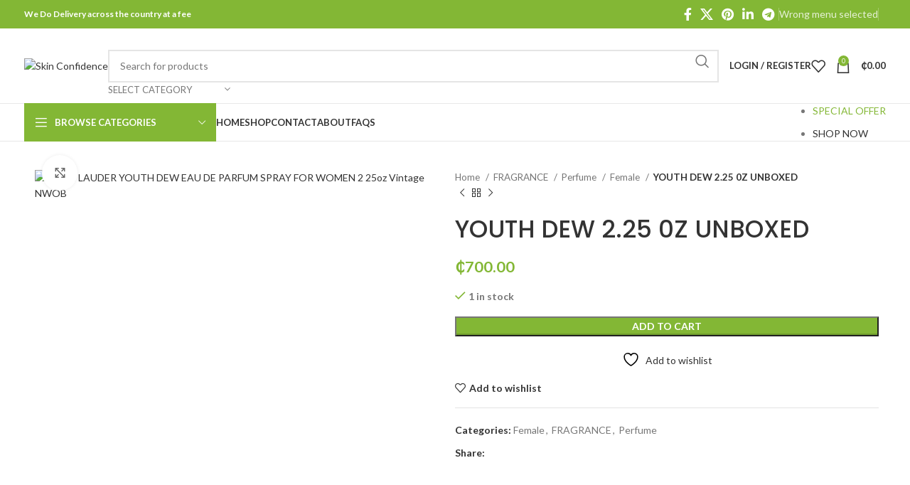

--- FILE ---
content_type: text/html; charset=UTF-8
request_url: https://skinconfidencegh.com/product/youth-dew-2-25-0z-unboxed/
body_size: 41066
content:
<!DOCTYPE html>
<html lang="en-US" prefix="og: https://ogp.me/ns#">
<head>
	<meta charset="UTF-8">
	<link rel="profile" href="https://gmpg.org/xfn/11">
	<link rel="pingback" href="https://skinconfidencegh.com/xmlrpc.php">

					<script>document.documentElement.className = document.documentElement.className + ' yes-js js_active js'</script>
				<style>img:is([sizes="auto" i], [sizes^="auto," i]) { contain-intrinsic-size: 3000px 1500px }</style>
	
<!-- Search Engine Optimization by Rank Math - https://rankmath.com/ -->
<title>YOUTH DEW 2.25 0Z UNBOXED - Skin Confidence</title>
<meta name="robots" content="follow, index, max-snippet:-1, max-video-preview:-1, max-image-preview:large"/>
<link rel="canonical" href="https://skinconfidencegh.com/product/youth-dew-2-25-0z-unboxed/" />
<meta property="og:locale" content="en_US" />
<meta property="og:type" content="product" />
<meta property="og:title" content="YOUTH DEW 2.25 0Z UNBOXED - Skin Confidence" />
<meta property="og:url" content="https://skinconfidencegh.com/product/youth-dew-2-25-0z-unboxed/" />
<meta property="og:site_name" content="Skin Confidence" />
<meta property="og:updated_time" content="2024-02-07T20:00:41+00:00" />
<meta property="og:image" content="https://skinconfidencegh.com/wp-content/uploads/2023/12/ESTEE-LAUDER-YOUTH-DEW-EAU-DE-PARFUM-SPRAY-FOR-WOMEN-2_25oz-Vintage-NWOB.jpeg" />
<meta property="og:image:secure_url" content="https://skinconfidencegh.com/wp-content/uploads/2023/12/ESTEE-LAUDER-YOUTH-DEW-EAU-DE-PARFUM-SPRAY-FOR-WOMEN-2_25oz-Vintage-NWOB.jpeg" />
<meta property="og:image:width" content="736" />
<meta property="og:image:height" content="736" />
<meta property="og:image:alt" content="YOUTH DEW 2.25 0Z UNBOXED" />
<meta property="og:image:type" content="image/jpeg" />
<meta property="product:price:amount" content="700" />
<meta property="product:price:currency" content="GHS" />
<meta property="product:availability" content="instock" />
<meta name="twitter:card" content="summary_large_image" />
<meta name="twitter:title" content="YOUTH DEW 2.25 0Z UNBOXED - Skin Confidence" />
<meta name="twitter:image" content="https://skinconfidencegh.com/wp-content/uploads/2023/12/ESTEE-LAUDER-YOUTH-DEW-EAU-DE-PARFUM-SPRAY-FOR-WOMEN-2_25oz-Vintage-NWOB.jpeg" />
<meta name="twitter:label1" content="Price" />
<meta name="twitter:data1" content="&#x20b5;700.00" />
<meta name="twitter:label2" content="Availability" />
<meta name="twitter:data2" content="1 in stock" />
<script type="application/ld+json" class="rank-math-schema">{"@context":"https://schema.org","@graph":[{"@type":"Place","@id":"https://skinconfidencegh.com/#place","address":{"@type":"PostalAddress","streetAddress":"Ashaley Botwe 3rd gate","addressLocality":"Ashaley Botwe","addressRegion":"Greater Accra","postalCode":"GD-048-1794","addressCountry":"Ghana"}},{"@type":["HealthAndBeautyBusiness","Organization"],"@id":"https://skinconfidencegh.com/#organization","name":"Skin Confidence","url":"http://skinconfidencegh.com","email":"sales@skinconfidencegh.com","address":{"@type":"PostalAddress","streetAddress":"Ashaley Botwe 3rd gate","addressLocality":"Ashaley Botwe","addressRegion":"Greater Accra","postalCode":"GD-048-1794","addressCountry":"Ghana"},"logo":{"@type":"ImageObject","@id":"https://skinconfidencegh.com/#logo","url":"http://skinconfidencegh.com/wp-content/uploads/2022/02/SKIN-LOGO-1000-\u00d7-1000-px.png","contentUrl":"http://skinconfidencegh.com/wp-content/uploads/2022/02/SKIN-LOGO-1000-\u00d7-1000-px.png","caption":"Skin Confidence","inLanguage":"en-US","width":"1000","height":"1000"},"openingHours":["Monday,Tuesday,Wednesday,Thursday,Friday,Saturday 09:00-18:00"],"location":{"@id":"https://skinconfidencegh.com/#place"},"image":{"@id":"https://skinconfidencegh.com/#logo"}},{"@type":"WebSite","@id":"https://skinconfidencegh.com/#website","url":"https://skinconfidencegh.com","name":"Skin Confidence","publisher":{"@id":"https://skinconfidencegh.com/#organization"},"inLanguage":"en-US"},{"@type":"ImageObject","@id":"https://skinconfidencegh.com/wp-content/uploads/2023/12/ESTEE-LAUDER-YOUTH-DEW-EAU-DE-PARFUM-SPRAY-FOR-WOMEN-2_25oz-Vintage-NWOB.jpeg","url":"https://skinconfidencegh.com/wp-content/uploads/2023/12/ESTEE-LAUDER-YOUTH-DEW-EAU-DE-PARFUM-SPRAY-FOR-WOMEN-2_25oz-Vintage-NWOB.jpeg","width":"736","height":"736","inLanguage":"en-US"},{"@type":"ItemPage","@id":"https://skinconfidencegh.com/product/youth-dew-2-25-0z-unboxed/#webpage","url":"https://skinconfidencegh.com/product/youth-dew-2-25-0z-unboxed/","name":"YOUTH DEW 2.25 0Z UNBOXED - Skin Confidence","datePublished":"2023-12-17T21:22:41+00:00","dateModified":"2024-02-07T20:00:41+00:00","isPartOf":{"@id":"https://skinconfidencegh.com/#website"},"primaryImageOfPage":{"@id":"https://skinconfidencegh.com/wp-content/uploads/2023/12/ESTEE-LAUDER-YOUTH-DEW-EAU-DE-PARFUM-SPRAY-FOR-WOMEN-2_25oz-Vintage-NWOB.jpeg"},"inLanguage":"en-US"},{"@type":"Product","name":"YOUTH DEW 2.25 0Z UNBOXED - Skin Confidence","category":"FRAGRANCE &gt; Perfume &gt; Female","mainEntityOfPage":{"@id":"https://skinconfidencegh.com/product/youth-dew-2-25-0z-unboxed/#webpage"},"image":[{"@type":"ImageObject","url":"https://skinconfidencegh.com/wp-content/uploads/2023/12/ESTEE-LAUDER-YOUTH-DEW-EAU-DE-PARFUM-SPRAY-FOR-WOMEN-2_25oz-Vintage-NWOB.jpeg","height":"736","width":"736"}],"offers":{"@type":"Offer","price":"700.00","priceCurrency":"GHS","priceValidUntil":"2027-12-31","availability":"http://schema.org/InStock","itemCondition":"NewCondition","url":"https://skinconfidencegh.com/product/youth-dew-2-25-0z-unboxed/","seller":{"@type":"Organization","@id":"https://skinconfidencegh.com/","name":"Skin Confidence","url":"https://skinconfidencegh.com","logo":"http://skinconfidencegh.com/wp-content/uploads/2022/02/SKIN-LOGO-1000-\u00d7-1000-px.png"}},"@id":"https://skinconfidencegh.com/product/youth-dew-2-25-0z-unboxed/#richSnippet"}]}</script>
<!-- /Rank Math WordPress SEO plugin -->

<link rel='dns-prefetch' href='//www.googletagmanager.com' />
<link rel='dns-prefetch' href='//fonts.googleapis.com' />
<link rel="alternate" type="application/rss+xml" title="Skin Confidence &raquo; Feed" href="https://skinconfidencegh.com/feed/" />
<link rel="alternate" type="application/rss+xml" title="Skin Confidence &raquo; Comments Feed" href="https://skinconfidencegh.com/comments/feed/" />
<link rel="alternate" type="application/rss+xml" title="Skin Confidence &raquo; YOUTH DEW 2.25 0Z UNBOXED Comments Feed" href="https://skinconfidencegh.com/product/youth-dew-2-25-0z-unboxed/feed/" />

<link rel='stylesheet' id='wp-block-library-css' href='https://skinconfidencegh.com/wp-includes/css/dist/block-library/style.min.css?ver=6.8.2' type='text/css' media='all' />
<style id='classic-theme-styles-inline-css' type='text/css'>
/*! This file is auto-generated */
.wp-block-button__link{color:#fff;background-color:#32373c;border-radius:9999px;box-shadow:none;text-decoration:none;padding:calc(.667em + 2px) calc(1.333em + 2px);font-size:1.125em}.wp-block-file__button{background:#32373c;color:#fff;text-decoration:none}
</style>
<style id='safe-svg-svg-icon-style-inline-css' type='text/css'>
.safe-svg-cover{text-align:center}.safe-svg-cover .safe-svg-inside{display:inline-block;max-width:100%}.safe-svg-cover svg{fill:currentColor;height:100%;max-height:100%;max-width:100%;width:100%}

</style>
<link rel='stylesheet' id='jquery-selectBox-css' href='https://skinconfidencegh.com/wp-content/plugins/yith-woocommerce-wishlist/assets/css/jquery.selectBox.css?ver=1.2.0' type='text/css' media='all' />
<link rel='stylesheet' id='woocommerce_prettyPhoto_css-css' href='//skinconfidencegh.com/wp-content/plugins/woocommerce/assets/css/prettyPhoto.css?ver=3.1.6' type='text/css' media='all' />
<link rel='stylesheet' id='yith-wcwl-main-css' href='https://skinconfidencegh.com/wp-content/plugins/yith-woocommerce-wishlist/assets/css/style.css?ver=4.12.0' type='text/css' media='all' />
<style id='yith-wcwl-main-inline-css' type='text/css'>
 :root { --rounded-corners-radius: 16px; --add-to-cart-rounded-corners-radius: 16px; --color-headers-background: #F4F4F4; --feedback-duration: 3s } 
 :root { --rounded-corners-radius: 16px; --add-to-cart-rounded-corners-radius: 16px; --color-headers-background: #F4F4F4; --feedback-duration: 3s } 
</style>
<style id='global-styles-inline-css' type='text/css'>
:root{--wp--preset--aspect-ratio--square: 1;--wp--preset--aspect-ratio--4-3: 4/3;--wp--preset--aspect-ratio--3-4: 3/4;--wp--preset--aspect-ratio--3-2: 3/2;--wp--preset--aspect-ratio--2-3: 2/3;--wp--preset--aspect-ratio--16-9: 16/9;--wp--preset--aspect-ratio--9-16: 9/16;--wp--preset--color--black: #000000;--wp--preset--color--cyan-bluish-gray: #abb8c3;--wp--preset--color--white: #ffffff;--wp--preset--color--pale-pink: #f78da7;--wp--preset--color--vivid-red: #cf2e2e;--wp--preset--color--luminous-vivid-orange: #ff6900;--wp--preset--color--luminous-vivid-amber: #fcb900;--wp--preset--color--light-green-cyan: #7bdcb5;--wp--preset--color--vivid-green-cyan: #00d084;--wp--preset--color--pale-cyan-blue: #8ed1fc;--wp--preset--color--vivid-cyan-blue: #0693e3;--wp--preset--color--vivid-purple: #9b51e0;--wp--preset--gradient--vivid-cyan-blue-to-vivid-purple: linear-gradient(135deg,rgba(6,147,227,1) 0%,rgb(155,81,224) 100%);--wp--preset--gradient--light-green-cyan-to-vivid-green-cyan: linear-gradient(135deg,rgb(122,220,180) 0%,rgb(0,208,130) 100%);--wp--preset--gradient--luminous-vivid-amber-to-luminous-vivid-orange: linear-gradient(135deg,rgba(252,185,0,1) 0%,rgba(255,105,0,1) 100%);--wp--preset--gradient--luminous-vivid-orange-to-vivid-red: linear-gradient(135deg,rgba(255,105,0,1) 0%,rgb(207,46,46) 100%);--wp--preset--gradient--very-light-gray-to-cyan-bluish-gray: linear-gradient(135deg,rgb(238,238,238) 0%,rgb(169,184,195) 100%);--wp--preset--gradient--cool-to-warm-spectrum: linear-gradient(135deg,rgb(74,234,220) 0%,rgb(151,120,209) 20%,rgb(207,42,186) 40%,rgb(238,44,130) 60%,rgb(251,105,98) 80%,rgb(254,248,76) 100%);--wp--preset--gradient--blush-light-purple: linear-gradient(135deg,rgb(255,206,236) 0%,rgb(152,150,240) 100%);--wp--preset--gradient--blush-bordeaux: linear-gradient(135deg,rgb(254,205,165) 0%,rgb(254,45,45) 50%,rgb(107,0,62) 100%);--wp--preset--gradient--luminous-dusk: linear-gradient(135deg,rgb(255,203,112) 0%,rgb(199,81,192) 50%,rgb(65,88,208) 100%);--wp--preset--gradient--pale-ocean: linear-gradient(135deg,rgb(255,245,203) 0%,rgb(182,227,212) 50%,rgb(51,167,181) 100%);--wp--preset--gradient--electric-grass: linear-gradient(135deg,rgb(202,248,128) 0%,rgb(113,206,126) 100%);--wp--preset--gradient--midnight: linear-gradient(135deg,rgb(2,3,129) 0%,rgb(40,116,252) 100%);--wp--preset--font-size--small: 13px;--wp--preset--font-size--medium: 20px;--wp--preset--font-size--large: 36px;--wp--preset--font-size--x-large: 42px;--wp--preset--spacing--20: 0.44rem;--wp--preset--spacing--30: 0.67rem;--wp--preset--spacing--40: 1rem;--wp--preset--spacing--50: 1.5rem;--wp--preset--spacing--60: 2.25rem;--wp--preset--spacing--70: 3.38rem;--wp--preset--spacing--80: 5.06rem;--wp--preset--shadow--natural: 6px 6px 9px rgba(0, 0, 0, 0.2);--wp--preset--shadow--deep: 12px 12px 50px rgba(0, 0, 0, 0.4);--wp--preset--shadow--sharp: 6px 6px 0px rgba(0, 0, 0, 0.2);--wp--preset--shadow--outlined: 6px 6px 0px -3px rgba(255, 255, 255, 1), 6px 6px rgba(0, 0, 0, 1);--wp--preset--shadow--crisp: 6px 6px 0px rgba(0, 0, 0, 1);}:where(.is-layout-flex){gap: 0.5em;}:where(.is-layout-grid){gap: 0.5em;}body .is-layout-flex{display: flex;}.is-layout-flex{flex-wrap: wrap;align-items: center;}.is-layout-flex > :is(*, div){margin: 0;}body .is-layout-grid{display: grid;}.is-layout-grid > :is(*, div){margin: 0;}:where(.wp-block-columns.is-layout-flex){gap: 2em;}:where(.wp-block-columns.is-layout-grid){gap: 2em;}:where(.wp-block-post-template.is-layout-flex){gap: 1.25em;}:where(.wp-block-post-template.is-layout-grid){gap: 1.25em;}.has-black-color{color: var(--wp--preset--color--black) !important;}.has-cyan-bluish-gray-color{color: var(--wp--preset--color--cyan-bluish-gray) !important;}.has-white-color{color: var(--wp--preset--color--white) !important;}.has-pale-pink-color{color: var(--wp--preset--color--pale-pink) !important;}.has-vivid-red-color{color: var(--wp--preset--color--vivid-red) !important;}.has-luminous-vivid-orange-color{color: var(--wp--preset--color--luminous-vivid-orange) !important;}.has-luminous-vivid-amber-color{color: var(--wp--preset--color--luminous-vivid-amber) !important;}.has-light-green-cyan-color{color: var(--wp--preset--color--light-green-cyan) !important;}.has-vivid-green-cyan-color{color: var(--wp--preset--color--vivid-green-cyan) !important;}.has-pale-cyan-blue-color{color: var(--wp--preset--color--pale-cyan-blue) !important;}.has-vivid-cyan-blue-color{color: var(--wp--preset--color--vivid-cyan-blue) !important;}.has-vivid-purple-color{color: var(--wp--preset--color--vivid-purple) !important;}.has-black-background-color{background-color: var(--wp--preset--color--black) !important;}.has-cyan-bluish-gray-background-color{background-color: var(--wp--preset--color--cyan-bluish-gray) !important;}.has-white-background-color{background-color: var(--wp--preset--color--white) !important;}.has-pale-pink-background-color{background-color: var(--wp--preset--color--pale-pink) !important;}.has-vivid-red-background-color{background-color: var(--wp--preset--color--vivid-red) !important;}.has-luminous-vivid-orange-background-color{background-color: var(--wp--preset--color--luminous-vivid-orange) !important;}.has-luminous-vivid-amber-background-color{background-color: var(--wp--preset--color--luminous-vivid-amber) !important;}.has-light-green-cyan-background-color{background-color: var(--wp--preset--color--light-green-cyan) !important;}.has-vivid-green-cyan-background-color{background-color: var(--wp--preset--color--vivid-green-cyan) !important;}.has-pale-cyan-blue-background-color{background-color: var(--wp--preset--color--pale-cyan-blue) !important;}.has-vivid-cyan-blue-background-color{background-color: var(--wp--preset--color--vivid-cyan-blue) !important;}.has-vivid-purple-background-color{background-color: var(--wp--preset--color--vivid-purple) !important;}.has-black-border-color{border-color: var(--wp--preset--color--black) !important;}.has-cyan-bluish-gray-border-color{border-color: var(--wp--preset--color--cyan-bluish-gray) !important;}.has-white-border-color{border-color: var(--wp--preset--color--white) !important;}.has-pale-pink-border-color{border-color: var(--wp--preset--color--pale-pink) !important;}.has-vivid-red-border-color{border-color: var(--wp--preset--color--vivid-red) !important;}.has-luminous-vivid-orange-border-color{border-color: var(--wp--preset--color--luminous-vivid-orange) !important;}.has-luminous-vivid-amber-border-color{border-color: var(--wp--preset--color--luminous-vivid-amber) !important;}.has-light-green-cyan-border-color{border-color: var(--wp--preset--color--light-green-cyan) !important;}.has-vivid-green-cyan-border-color{border-color: var(--wp--preset--color--vivid-green-cyan) !important;}.has-pale-cyan-blue-border-color{border-color: var(--wp--preset--color--pale-cyan-blue) !important;}.has-vivid-cyan-blue-border-color{border-color: var(--wp--preset--color--vivid-cyan-blue) !important;}.has-vivid-purple-border-color{border-color: var(--wp--preset--color--vivid-purple) !important;}.has-vivid-cyan-blue-to-vivid-purple-gradient-background{background: var(--wp--preset--gradient--vivid-cyan-blue-to-vivid-purple) !important;}.has-light-green-cyan-to-vivid-green-cyan-gradient-background{background: var(--wp--preset--gradient--light-green-cyan-to-vivid-green-cyan) !important;}.has-luminous-vivid-amber-to-luminous-vivid-orange-gradient-background{background: var(--wp--preset--gradient--luminous-vivid-amber-to-luminous-vivid-orange) !important;}.has-luminous-vivid-orange-to-vivid-red-gradient-background{background: var(--wp--preset--gradient--luminous-vivid-orange-to-vivid-red) !important;}.has-very-light-gray-to-cyan-bluish-gray-gradient-background{background: var(--wp--preset--gradient--very-light-gray-to-cyan-bluish-gray) !important;}.has-cool-to-warm-spectrum-gradient-background{background: var(--wp--preset--gradient--cool-to-warm-spectrum) !important;}.has-blush-light-purple-gradient-background{background: var(--wp--preset--gradient--blush-light-purple) !important;}.has-blush-bordeaux-gradient-background{background: var(--wp--preset--gradient--blush-bordeaux) !important;}.has-luminous-dusk-gradient-background{background: var(--wp--preset--gradient--luminous-dusk) !important;}.has-pale-ocean-gradient-background{background: var(--wp--preset--gradient--pale-ocean) !important;}.has-electric-grass-gradient-background{background: var(--wp--preset--gradient--electric-grass) !important;}.has-midnight-gradient-background{background: var(--wp--preset--gradient--midnight) !important;}.has-small-font-size{font-size: var(--wp--preset--font-size--small) !important;}.has-medium-font-size{font-size: var(--wp--preset--font-size--medium) !important;}.has-large-font-size{font-size: var(--wp--preset--font-size--large) !important;}.has-x-large-font-size{font-size: var(--wp--preset--font-size--x-large) !important;}
:where(.wp-block-post-template.is-layout-flex){gap: 1.25em;}:where(.wp-block-post-template.is-layout-grid){gap: 1.25em;}
:where(.wp-block-columns.is-layout-flex){gap: 2em;}:where(.wp-block-columns.is-layout-grid){gap: 2em;}
:root :where(.wp-block-pullquote){font-size: 1.5em;line-height: 1.6;}
</style>
<style id='woocommerce-inline-inline-css' type='text/css'>
.woocommerce form .form-row .required { visibility: visible; }
</style>
<link rel='stylesheet' id='js_composer_front-css' href='https://skinconfidencegh.com/wp-content/plugins/js_composer/assets/css/js_composer.min.css?ver=6.9.0' type='text/css' media='all' />
<link rel='stylesheet' id='bootstrap-css' href='https://skinconfidencegh.com/wp-content/themes/woodmart/css/bootstrap-light.min.css?ver=7.6.0' type='text/css' media='all' />
<link rel='stylesheet' id='woodmart-style-css' href='https://skinconfidencegh.com/wp-content/themes/woodmart/css/parts/base.min.css?ver=7.6.0' type='text/css' media='all' />
<link rel='stylesheet' id='wd-widget-nav-css' href='https://skinconfidencegh.com/wp-content/themes/woodmart/css/parts/widget-nav.min.css?ver=7.6.0' type='text/css' media='all' />
<link rel='stylesheet' id='wd-widget-product-cat-css' href='https://skinconfidencegh.com/wp-content/themes/woodmart/css/parts/woo-widget-product-cat.min.css?ver=7.6.0' type='text/css' media='all' />
<link rel='stylesheet' id='wd-widget-slider-price-filter-css' href='https://skinconfidencegh.com/wp-content/themes/woodmart/css/parts/woo-widget-slider-price-filter.min.css?ver=7.6.0' type='text/css' media='all' />
<link rel='stylesheet' id='wd-wp-gutenberg-css' href='https://skinconfidencegh.com/wp-content/themes/woodmart/css/parts/wp-gutenberg.min.css?ver=7.6.0' type='text/css' media='all' />
<link rel='stylesheet' id='wd-wpcf7-css' href='https://skinconfidencegh.com/wp-content/themes/woodmart/css/parts/int-wpcf7.min.css?ver=7.6.0' type='text/css' media='all' />
<link rel='stylesheet' id='wd-revolution-slider-css' href='https://skinconfidencegh.com/wp-content/themes/woodmart/css/parts/int-rev-slider.min.css?ver=7.6.0' type='text/css' media='all' />
<link rel='stylesheet' id='wd-woo-yith-wishlist-css' href='https://skinconfidencegh.com/wp-content/themes/woodmart/css/parts/int-woo-yith-wishlist.min.css?ver=7.6.0' type='text/css' media='all' />
<link rel='stylesheet' id='wd-page-my-account-css' href='https://skinconfidencegh.com/wp-content/themes/woodmart/css/parts/woo-page-my-account.min.css?ver=7.6.0' type='text/css' media='all' />
<link rel='stylesheet' id='wd-wpbakery-base-css' href='https://skinconfidencegh.com/wp-content/themes/woodmart/css/parts/int-wpb-base.min.css?ver=7.6.0' type='text/css' media='all' />
<link rel='stylesheet' id='wd-wpbakery-base-deprecated-css' href='https://skinconfidencegh.com/wp-content/themes/woodmart/css/parts/int-wpb-base-deprecated.min.css?ver=7.6.0' type='text/css' media='all' />
<link rel='stylesheet' id='wd-woocommerce-base-css' href='https://skinconfidencegh.com/wp-content/themes/woodmart/css/parts/woocommerce-base.min.css?ver=7.6.0' type='text/css' media='all' />
<link rel='stylesheet' id='wd-mod-star-rating-css' href='https://skinconfidencegh.com/wp-content/themes/woodmart/css/parts/mod-star-rating.min.css?ver=7.6.0' type='text/css' media='all' />
<link rel='stylesheet' id='wd-woo-el-track-order-css' href='https://skinconfidencegh.com/wp-content/themes/woodmart/css/parts/woo-el-track-order.min.css?ver=7.6.0' type='text/css' media='all' />
<link rel='stylesheet' id='wd-woocommerce-block-notices-css' href='https://skinconfidencegh.com/wp-content/themes/woodmart/css/parts/woo-mod-block-notices.min.css?ver=7.6.0' type='text/css' media='all' />
<link rel='stylesheet' id='wd-woo-gutenberg-css' href='https://skinconfidencegh.com/wp-content/themes/woodmart/css/parts/woo-gutenberg.min.css?ver=7.6.0' type='text/css' media='all' />
<link rel='stylesheet' id='wd-woo-mod-quantity-css' href='https://skinconfidencegh.com/wp-content/themes/woodmart/css/parts/woo-mod-quantity.min.css?ver=7.6.0' type='text/css' media='all' />
<link rel='stylesheet' id='wd-woo-single-prod-el-base-css' href='https://skinconfidencegh.com/wp-content/themes/woodmart/css/parts/woo-single-prod-el-base.min.css?ver=7.6.0' type='text/css' media='all' />
<link rel='stylesheet' id='wd-woo-mod-stock-status-css' href='https://skinconfidencegh.com/wp-content/themes/woodmart/css/parts/woo-mod-stock-status.min.css?ver=7.6.0' type='text/css' media='all' />
<link rel='stylesheet' id='wd-woo-mod-shop-attributes-css' href='https://skinconfidencegh.com/wp-content/themes/woodmart/css/parts/woo-mod-shop-attributes.min.css?ver=7.6.0' type='text/css' media='all' />
<link rel='stylesheet' id='child-style-css' href='https://skinconfidencegh.com/wp-content/themes/woodmart-child/style.css?ver=7.6.0' type='text/css' media='all' />
<link rel='stylesheet' id='wd-header-base-css' href='https://skinconfidencegh.com/wp-content/themes/woodmart/css/parts/header-base.min.css?ver=7.6.0' type='text/css' media='all' />
<link rel='stylesheet' id='wd-mod-tools-css' href='https://skinconfidencegh.com/wp-content/themes/woodmart/css/parts/mod-tools.min.css?ver=7.6.0' type='text/css' media='all' />
<link rel='stylesheet' id='wd-header-elements-base-css' href='https://skinconfidencegh.com/wp-content/themes/woodmart/css/parts/header-el-base.min.css?ver=7.6.0' type='text/css' media='all' />
<link rel='stylesheet' id='wd-social-icons-css' href='https://skinconfidencegh.com/wp-content/themes/woodmart/css/parts/el-social-icons.min.css?ver=7.6.0' type='text/css' media='all' />
<link rel='stylesheet' id='wd-header-search-css' href='https://skinconfidencegh.com/wp-content/themes/woodmart/css/parts/header-el-search.min.css?ver=7.6.0' type='text/css' media='all' />
<link rel='stylesheet' id='wd-header-search-form-css' href='https://skinconfidencegh.com/wp-content/themes/woodmart/css/parts/header-el-search-form.min.css?ver=7.6.0' type='text/css' media='all' />
<link rel='stylesheet' id='wd-wd-search-results-css' href='https://skinconfidencegh.com/wp-content/themes/woodmart/css/parts/wd-search-results.min.css?ver=7.6.0' type='text/css' media='all' />
<link rel='stylesheet' id='wd-wd-search-form-css' href='https://skinconfidencegh.com/wp-content/themes/woodmart/css/parts/wd-search-form.min.css?ver=7.6.0' type='text/css' media='all' />
<link rel='stylesheet' id='wd-wd-search-cat-css' href='https://skinconfidencegh.com/wp-content/themes/woodmart/css/parts/wd-search-cat.min.css?ver=7.6.0' type='text/css' media='all' />
<link rel='stylesheet' id='wd-woo-mod-login-form-css' href='https://skinconfidencegh.com/wp-content/themes/woodmart/css/parts/woo-mod-login-form.min.css?ver=7.6.0' type='text/css' media='all' />
<link rel='stylesheet' id='wd-header-my-account-css' href='https://skinconfidencegh.com/wp-content/themes/woodmart/css/parts/header-el-my-account.min.css?ver=7.6.0' type='text/css' media='all' />
<link rel='stylesheet' id='wd-header-cart-side-css' href='https://skinconfidencegh.com/wp-content/themes/woodmart/css/parts/header-el-cart-side.min.css?ver=7.6.0' type='text/css' media='all' />
<link rel='stylesheet' id='wd-header-cart-css' href='https://skinconfidencegh.com/wp-content/themes/woodmart/css/parts/header-el-cart.min.css?ver=7.6.0' type='text/css' media='all' />
<link rel='stylesheet' id='wd-widget-shopping-cart-css' href='https://skinconfidencegh.com/wp-content/themes/woodmart/css/parts/woo-widget-shopping-cart.min.css?ver=7.6.0' type='text/css' media='all' />
<link rel='stylesheet' id='wd-widget-product-list-css' href='https://skinconfidencegh.com/wp-content/themes/woodmart/css/parts/woo-widget-product-list.min.css?ver=7.6.0' type='text/css' media='all' />
<link rel='stylesheet' id='wd-header-mobile-nav-dropdown-css' href='https://skinconfidencegh.com/wp-content/themes/woodmart/css/parts/header-el-mobile-nav-dropdown.min.css?ver=7.6.0' type='text/css' media='all' />
<link rel='stylesheet' id='wd-header-categories-nav-css' href='https://skinconfidencegh.com/wp-content/themes/woodmart/css/parts/header-el-category-nav.min.css?ver=7.6.0' type='text/css' media='all' />
<link rel='stylesheet' id='wd-mod-nav-vertical-css' href='https://skinconfidencegh.com/wp-content/themes/woodmart/css/parts/mod-nav-vertical.min.css?ver=7.6.0' type='text/css' media='all' />
<link rel='stylesheet' id='wd-mod-nav-vertical-design-default-css' href='https://skinconfidencegh.com/wp-content/themes/woodmart/css/parts/mod-nav-vertical-design-default.min.css?ver=7.6.0' type='text/css' media='all' />
<link rel='stylesheet' id='wd-page-title-css' href='https://skinconfidencegh.com/wp-content/themes/woodmart/css/parts/page-title.min.css?ver=7.6.0' type='text/css' media='all' />
<link rel='stylesheet' id='wd-woo-single-prod-predefined-css' href='https://skinconfidencegh.com/wp-content/themes/woodmart/css/parts/woo-single-prod-predefined.min.css?ver=7.6.0' type='text/css' media='all' />
<link rel='stylesheet' id='wd-woo-single-prod-and-quick-view-predefined-css' href='https://skinconfidencegh.com/wp-content/themes/woodmart/css/parts/woo-single-prod-and-quick-view-predefined.min.css?ver=7.6.0' type='text/css' media='all' />
<link rel='stylesheet' id='wd-woo-single-prod-el-tabs-predefined-css' href='https://skinconfidencegh.com/wp-content/themes/woodmart/css/parts/woo-single-prod-el-tabs-predefined.min.css?ver=7.6.0' type='text/css' media='all' />
<link rel='stylesheet' id='wd-woo-single-prod-el-gallery-css' href='https://skinconfidencegh.com/wp-content/themes/woodmart/css/parts/woo-single-prod-el-gallery.min.css?ver=7.6.0' type='text/css' media='all' />
<link rel='stylesheet' id='wd-woo-single-prod-el-gallery-opt-thumb-left-desktop-css' href='https://skinconfidencegh.com/wp-content/themes/woodmart/css/parts/woo-single-prod-el-gallery-opt-thumb-left-desktop.min.css?ver=7.6.0' type='text/css' media='all' />
<link rel='stylesheet' id='wd-swiper-css' href='https://skinconfidencegh.com/wp-content/themes/woodmart/css/parts/lib-swiper.min.css?ver=7.6.0' type='text/css' media='all' />
<link rel='stylesheet' id='wd-swiper-arrows-css' href='https://skinconfidencegh.com/wp-content/themes/woodmart/css/parts/lib-swiper-arrows.min.css?ver=7.6.0' type='text/css' media='all' />
<link rel='stylesheet' id='wd-photoswipe-css' href='https://skinconfidencegh.com/wp-content/themes/woodmart/css/parts/lib-photoswipe.min.css?ver=7.6.0' type='text/css' media='all' />
<link rel='stylesheet' id='wd-woo-single-prod-el-navigation-css' href='https://skinconfidencegh.com/wp-content/themes/woodmart/css/parts/woo-single-prod-el-navigation.min.css?ver=7.6.0' type='text/css' media='all' />
<link rel='stylesheet' id='wd-tabs-css' href='https://skinconfidencegh.com/wp-content/themes/woodmart/css/parts/el-tabs.min.css?ver=7.6.0' type='text/css' media='all' />
<link rel='stylesheet' id='wd-woo-single-prod-el-tabs-opt-layout-tabs-css' href='https://skinconfidencegh.com/wp-content/themes/woodmart/css/parts/woo-single-prod-el-tabs-opt-layout-tabs.min.css?ver=7.6.0' type='text/css' media='all' />
<link rel='stylesheet' id='wd-accordion-css' href='https://skinconfidencegh.com/wp-content/themes/woodmart/css/parts/el-accordion.min.css?ver=7.6.0' type='text/css' media='all' />
<link rel='stylesheet' id='wd-woo-single-prod-el-reviews-css' href='https://skinconfidencegh.com/wp-content/themes/woodmart/css/parts/woo-single-prod-el-reviews.min.css?ver=7.6.0' type='text/css' media='all' />
<link rel='stylesheet' id='wd-woo-single-prod-el-reviews-style-1-css' href='https://skinconfidencegh.com/wp-content/themes/woodmart/css/parts/woo-single-prod-el-reviews-style-1.min.css?ver=7.6.0' type='text/css' media='all' />
<link rel='stylesheet' id='wd-mod-comments-css' href='https://skinconfidencegh.com/wp-content/themes/woodmart/css/parts/mod-comments.min.css?ver=7.6.0' type='text/css' media='all' />
<link rel='stylesheet' id='wd-product-loop-css' href='https://skinconfidencegh.com/wp-content/themes/woodmart/css/parts/woo-product-loop.min.css?ver=7.6.0' type='text/css' media='all' />
<link rel='stylesheet' id='wd-product-loop-base-css' href='https://skinconfidencegh.com/wp-content/themes/woodmart/css/parts/woo-product-loop-base.min.css?ver=7.6.0' type='text/css' media='all' />
<link rel='stylesheet' id='wd-woo-mod-add-btn-replace-css' href='https://skinconfidencegh.com/wp-content/themes/woodmart/css/parts/woo-mod-add-btn-replace.min.css?ver=7.6.0' type='text/css' media='all' />
<link rel='stylesheet' id='wd-mod-more-description-css' href='https://skinconfidencegh.com/wp-content/themes/woodmart/css/parts/mod-more-description.min.css?ver=7.6.0' type='text/css' media='all' />
<link rel='stylesheet' id='wd-mfp-popup-css' href='https://skinconfidencegh.com/wp-content/themes/woodmart/css/parts/lib-magnific-popup.min.css?ver=7.6.0' type='text/css' media='all' />
<link rel='stylesheet' id='wd-woo-mod-product-labels-css' href='https://skinconfidencegh.com/wp-content/themes/woodmart/css/parts/woo-mod-product-labels.min.css?ver=7.6.0' type='text/css' media='all' />
<link rel='stylesheet' id='wd-woo-mod-product-labels-round-css' href='https://skinconfidencegh.com/wp-content/themes/woodmart/css/parts/woo-mod-product-labels-round.min.css?ver=7.6.0' type='text/css' media='all' />
<link rel='stylesheet' id='wd-swiper-pagin-css' href='https://skinconfidencegh.com/wp-content/themes/woodmart/css/parts/lib-swiper-pagin.min.css?ver=7.6.0' type='text/css' media='all' />
<link rel='stylesheet' id='wd-widget-collapse-css' href='https://skinconfidencegh.com/wp-content/themes/woodmart/css/parts/opt-widget-collapse.min.css?ver=7.6.0' type='text/css' media='all' />
<link rel='stylesheet' id='wd-footer-base-css' href='https://skinconfidencegh.com/wp-content/themes/woodmart/css/parts/footer-base.min.css?ver=7.6.0' type='text/css' media='all' />
<link rel='stylesheet' id='wd-scroll-top-css' href='https://skinconfidencegh.com/wp-content/themes/woodmart/css/parts/opt-scrolltotop.min.css?ver=7.6.0' type='text/css' media='all' />
<link rel='stylesheet' id='wd-header-my-account-sidebar-css' href='https://skinconfidencegh.com/wp-content/themes/woodmart/css/parts/header-el-my-account-sidebar.min.css?ver=7.6.0' type='text/css' media='all' />
<link rel='stylesheet' id='xts-google-fonts-css' href='https://fonts.googleapis.com/css?family=Lato%3A400%2C700%7CPoppins%3A400%2C600%2C500&#038;ver=7.6.0' type='text/css' media='all' />
<script type="text/javascript" src="https://skinconfidencegh.com/wp-includes/js/jquery/jquery.min.js?ver=3.7.1" id="jquery-core-js"></script>
<script type="text/javascript" src="https://skinconfidencegh.com/wp-includes/js/jquery/jquery-migrate.min.js?ver=3.4.1" id="jquery-migrate-js"></script>
<script type="text/javascript" src="https://skinconfidencegh.com/wp-content/plugins/woocommerce/assets/js/jquery-blockui/jquery.blockUI.min.js?ver=2.7.0-wc.10.4.3" id="wc-jquery-blockui-js" data-wp-strategy="defer"></script>
<script type="text/javascript" id="wc-add-to-cart-js-extra">
/* <![CDATA[ */
var wc_add_to_cart_params = {"ajax_url":"\/wp-admin\/admin-ajax.php","wc_ajax_url":"\/?wc-ajax=%%endpoint%%","i18n_view_cart":"View cart","cart_url":"https:\/\/skinconfidencegh.com\/cart\/","is_cart":"","cart_redirect_after_add":"no"};
/* ]]> */
</script>
<script type="text/javascript" src="https://skinconfidencegh.com/wp-content/plugins/woocommerce/assets/js/frontend/add-to-cart.min.js?ver=10.4.3" id="wc-add-to-cart-js" data-wp-strategy="defer"></script>
<script type="text/javascript" src="https://skinconfidencegh.com/wp-content/plugins/woocommerce/assets/js/zoom/jquery.zoom.min.js?ver=1.7.21-wc.10.4.3" id="wc-zoom-js" defer="defer" data-wp-strategy="defer"></script>
<script type="text/javascript" id="wc-single-product-js-extra">
/* <![CDATA[ */
var wc_single_product_params = {"i18n_required_rating_text":"Please select a rating","i18n_rating_options":["1 of 5 stars","2 of 5 stars","3 of 5 stars","4 of 5 stars","5 of 5 stars"],"i18n_product_gallery_trigger_text":"View full-screen image gallery","review_rating_required":"yes","flexslider":{"rtl":false,"animation":"slide","smoothHeight":true,"directionNav":false,"controlNav":"thumbnails","slideshow":false,"animationSpeed":500,"animationLoop":false,"allowOneSlide":false},"zoom_enabled":"","zoom_options":[],"photoswipe_enabled":"","photoswipe_options":{"shareEl":false,"closeOnScroll":false,"history":false,"hideAnimationDuration":0,"showAnimationDuration":0},"flexslider_enabled":""};
/* ]]> */
</script>
<script type="text/javascript" src="https://skinconfidencegh.com/wp-content/plugins/woocommerce/assets/js/frontend/single-product.min.js?ver=10.4.3" id="wc-single-product-js" defer="defer" data-wp-strategy="defer"></script>
<script type="text/javascript" src="https://skinconfidencegh.com/wp-content/plugins/woocommerce/assets/js/js-cookie/js.cookie.min.js?ver=2.1.4-wc.10.4.3" id="wc-js-cookie-js" defer="defer" data-wp-strategy="defer"></script>
<script type="text/javascript" id="woocommerce-js-extra">
/* <![CDATA[ */
var woocommerce_params = {"ajax_url":"\/wp-admin\/admin-ajax.php","wc_ajax_url":"\/?wc-ajax=%%endpoint%%","i18n_password_show":"Show password","i18n_password_hide":"Hide password"};
/* ]]> */
</script>
<script type="text/javascript" src="https://skinconfidencegh.com/wp-content/plugins/woocommerce/assets/js/frontend/woocommerce.min.js?ver=10.4.3" id="woocommerce-js" defer="defer" data-wp-strategy="defer"></script>
<script type="text/javascript" src="https://skinconfidencegh.com/wp-content/plugins/js_composer/assets/js/vendors/woocommerce-add-to-cart.js?ver=6.9.0" id="vc_woocommerce-add-to-cart-js-js"></script>

<!-- Google tag (gtag.js) snippet added by Site Kit -->
<!-- Google Analytics snippet added by Site Kit -->
<script type="text/javascript" src="https://www.googletagmanager.com/gtag/js?id=G-XVNMM56FGE" id="google_gtagjs-js" async></script>
<script type="text/javascript" id="google_gtagjs-js-after">
/* <![CDATA[ */
window.dataLayer = window.dataLayer || [];function gtag(){dataLayer.push(arguments);}
gtag("set","linker",{"domains":["skinconfidencegh.com"]});
gtag("js", new Date());
gtag("set", "developer_id.dZTNiMT", true);
gtag("config", "G-XVNMM56FGE");
/* ]]> */
</script>
<script type="text/javascript" src="https://skinconfidencegh.com/wp-content/themes/woodmart/js/libs/device.min.js?ver=7.6.0" id="wd-device-library-js"></script>
<script type="text/javascript" src="https://skinconfidencegh.com/wp-content/themes/woodmart/js/scripts/global/scrollBar.min.js?ver=7.6.0" id="wd-scrollbar-js"></script>
<link rel="https://api.w.org/" href="https://skinconfidencegh.com/wp-json/" /><link rel="alternate" title="JSON" type="application/json" href="https://skinconfidencegh.com/wp-json/wp/v2/product/3280" /><link rel="EditURI" type="application/rsd+xml" title="RSD" href="https://skinconfidencegh.com/xmlrpc.php?rsd" />
<meta name="generator" content="WordPress 6.8.2" />
<link rel='shortlink' href='https://skinconfidencegh.com/?p=3280' />
<link rel="alternate" title="oEmbed (JSON)" type="application/json+oembed" href="https://skinconfidencegh.com/wp-json/oembed/1.0/embed?url=https%3A%2F%2Fskinconfidencegh.com%2Fproduct%2Fyouth-dew-2-25-0z-unboxed%2F" />
<link rel="alternate" title="oEmbed (XML)" type="text/xml+oembed" href="https://skinconfidencegh.com/wp-json/oembed/1.0/embed?url=https%3A%2F%2Fskinconfidencegh.com%2Fproduct%2Fyouth-dew-2-25-0z-unboxed%2F&#038;format=xml" />
<meta name="generator" content="Site Kit by Google 1.171.0" />					<meta name="viewport" content="width=device-width, initial-scale=1.0, maximum-scale=1.0, user-scalable=no">
										<noscript><style>.woocommerce-product-gallery{ opacity: 1 !important; }</style></noscript>
	<meta name="generator" content="Powered by WPBakery Page Builder - drag and drop page builder for WordPress."/>
<meta name="generator" content="Powered by Slider Revolution 6.5.20 - responsive, Mobile-Friendly Slider Plugin for WordPress with comfortable drag and drop interface." />
<script>function setREVStartSize(e){
			//window.requestAnimationFrame(function() {
				window.RSIW = window.RSIW===undefined ? window.innerWidth : window.RSIW;
				window.RSIH = window.RSIH===undefined ? window.innerHeight : window.RSIH;
				try {
					var pw = document.getElementById(e.c).parentNode.offsetWidth,
						newh;
					pw = pw===0 || isNaN(pw) ? window.RSIW : pw;
					e.tabw = e.tabw===undefined ? 0 : parseInt(e.tabw);
					e.thumbw = e.thumbw===undefined ? 0 : parseInt(e.thumbw);
					e.tabh = e.tabh===undefined ? 0 : parseInt(e.tabh);
					e.thumbh = e.thumbh===undefined ? 0 : parseInt(e.thumbh);
					e.tabhide = e.tabhide===undefined ? 0 : parseInt(e.tabhide);
					e.thumbhide = e.thumbhide===undefined ? 0 : parseInt(e.thumbhide);
					e.mh = e.mh===undefined || e.mh=="" || e.mh==="auto" ? 0 : parseInt(e.mh,0);
					if(e.layout==="fullscreen" || e.l==="fullscreen")
						newh = Math.max(e.mh,window.RSIH);
					else{
						e.gw = Array.isArray(e.gw) ? e.gw : [e.gw];
						for (var i in e.rl) if (e.gw[i]===undefined || e.gw[i]===0) e.gw[i] = e.gw[i-1];
						e.gh = e.el===undefined || e.el==="" || (Array.isArray(e.el) && e.el.length==0)? e.gh : e.el;
						e.gh = Array.isArray(e.gh) ? e.gh : [e.gh];
						for (var i in e.rl) if (e.gh[i]===undefined || e.gh[i]===0) e.gh[i] = e.gh[i-1];
											
						var nl = new Array(e.rl.length),
							ix = 0,
							sl;
						e.tabw = e.tabhide>=pw ? 0 : e.tabw;
						e.thumbw = e.thumbhide>=pw ? 0 : e.thumbw;
						e.tabh = e.tabhide>=pw ? 0 : e.tabh;
						e.thumbh = e.thumbhide>=pw ? 0 : e.thumbh;
						for (var i in e.rl) nl[i] = e.rl[i]<window.RSIW ? 0 : e.rl[i];
						sl = nl[0];
						for (var i in nl) if (sl>nl[i] && nl[i]>0) { sl = nl[i]; ix=i;}
						var m = pw>(e.gw[ix]+e.tabw+e.thumbw) ? 1 : (pw-(e.tabw+e.thumbw)) / (e.gw[ix]);
						newh =  (e.gh[ix] * m) + (e.tabh + e.thumbh);
					}
					var el = document.getElementById(e.c);
					if (el!==null && el) el.style.height = newh+"px";
					el = document.getElementById(e.c+"_wrapper");
					if (el!==null && el) {
						el.style.height = newh+"px";
						el.style.display = "block";
					}
				} catch(e){
					console.log("Failure at Presize of Slider:" + e)
				}
			//});
		  };</script>
<style>
		
		</style><noscript><style> .wpb_animate_when_almost_visible { opacity: 1; }</style></noscript>			<style id="wd-style-header_143482-css" data-type="wd-style-header_143482">
				:root{
	--wd-top-bar-h: 40px;
	--wd-top-bar-sm-h: 38px;
	--wd-top-bar-sticky-h: .00001px;
	--wd-top-bar-brd-w: .00001px;

	--wd-header-general-h: 105px;
	--wd-header-general-sm-h: 60px;
	--wd-header-general-sticky-h: .00001px;
	--wd-header-general-brd-w: 1px;

	--wd-header-bottom-h: 52px;
	--wd-header-bottom-sm-h: .00001px;
	--wd-header-bottom-sticky-h: .00001px;
	--wd-header-bottom-brd-w: 1px;

	--wd-header-clone-h: 60px;

	--wd-header-brd-w: calc(var(--wd-top-bar-brd-w) + var(--wd-header-general-brd-w) + var(--wd-header-bottom-brd-w));
	--wd-header-h: calc(var(--wd-top-bar-h) + var(--wd-header-general-h) + var(--wd-header-bottom-h) + var(--wd-header-brd-w));
	--wd-header-sticky-h: calc(var(--wd-top-bar-sticky-h) + var(--wd-header-general-sticky-h) + var(--wd-header-bottom-sticky-h) + var(--wd-header-clone-h) + var(--wd-header-brd-w));
	--wd-header-sm-h: calc(var(--wd-top-bar-sm-h) + var(--wd-header-general-sm-h) + var(--wd-header-bottom-sm-h) + var(--wd-header-brd-w));
}

.whb-top-bar .wd-dropdown {
	margin-top: 0px;
}

.whb-top-bar .wd-dropdown:after {
	height: 10px;
}




:root:has(.whb-general-header.whb-border-boxed) {
	--wd-header-general-brd-w: .00001px;
}

@media (max-width: 1024px) {
:root:has(.whb-general-header.whb-hidden-mobile) {
	--wd-header-general-brd-w: .00001px;
}
}

:root:has(.whb-header-bottom.whb-border-boxed) {
	--wd-header-bottom-brd-w: .00001px;
}

@media (max-width: 1024px) {
:root:has(.whb-header-bottom.whb-hidden-mobile) {
	--wd-header-bottom-brd-w: .00001px;
}
}

.whb-header-bottom .wd-dropdown {
	margin-top: 6px;
}

.whb-header-bottom .wd-dropdown:after {
	height: 16px;
}


.whb-clone.whb-sticked .wd-dropdown:not(.sub-sub-menu) {
	margin-top: 10px;
}

.whb-clone.whb-sticked .wd-dropdown:not(.sub-sub-menu):after {
	height: 20px;
}

		
.whb-top-bar {
	background-color: rgba(131, 183, 53, 1);
}

.whb-9x1ytaxq7aphtb3npidp .searchform {
	--wd-form-height: 46px;
}
.whb-general-header {
	border-color: rgba(232, 232, 232, 1);border-bottom-width: 1px;border-bottom-style: solid;
}
.whb-wjlcubfdmlq3d7jvmt23 .menu-opener { background-color: rgba(131, 183, 53, 1); }
.whb-header-bottom {
	border-color: rgba(232, 232, 232, 1);border-bottom-width: 1px;border-bottom-style: solid;
}
			</style>
						<style id="wd-style-theme_settings_default-css" data-type="wd-style-theme_settings_default">
				@font-face {
	font-weight: normal;
	font-style: normal;
	font-family: "woodmart-font";
	src: url("//skinconfidencegh.com/wp-content/themes/woodmart/fonts/woodmart-font-1-400.woff2?v=7.6.0") format("woff2");
}

:root {
	--wd-text-font: "Lato", Arial, Helvetica, sans-serif;
	--wd-text-font-weight: 400;
	--wd-text-color: #777777;
	--wd-text-font-size: 14px;
	--wd-title-font: "Poppins", Arial, Helvetica, sans-serif;
	--wd-title-font-weight: 600;
	--wd-title-color: #242424;
	--wd-entities-title-font: "Poppins", Arial, Helvetica, sans-serif;
	--wd-entities-title-font-weight: 500;
	--wd-entities-title-color: #333333;
	--wd-entities-title-color-hover: rgb(51 51 51 / 65%);
	--wd-alternative-font: "Lato", Arial, Helvetica, sans-serif;
	--wd-widget-title-font: "Poppins", Arial, Helvetica, sans-serif;
	--wd-widget-title-font-weight: 600;
	--wd-widget-title-transform: uppercase;
	--wd-widget-title-color: #333;
	--wd-widget-title-font-size: 16px;
	--wd-header-el-font: "Lato", Arial, Helvetica, sans-serif;
	--wd-header-el-font-weight: 700;
	--wd-header-el-transform: uppercase;
	--wd-header-el-font-size: 13px;
	--wd-primary-color: #83b735;
	--wd-alternative-color: #fbbc34;
	--wd-link-color: #333333;
	--wd-link-color-hover: #242424;
	--btn-default-bgcolor: #f7f7f7;
	--btn-default-bgcolor-hover: #efefef;
	--btn-accented-bgcolor: #83b735;
	--btn-accented-bgcolor-hover: #74a32f;
	--wd-form-brd-width: 2px;
	--notices-success-bg: #459647;
	--notices-success-color: #fff;
	--notices-warning-bg: #E0B252;
	--notices-warning-color: #fff;
}
.woodmart-woocommerce-layered-nav .wd-scroll-content {
	max-height: 223px;
}
.wd-popup.wd-age-verify {
	--wd-popup-width: 500px;
}
.wd-popup.wd-promo-popup {
	background-color: #111111;
	background-image: none;
	background-repeat: no-repeat;
	background-size: contain;
	background-position: left center;
	--wd-popup-width: 800px;
}
.page-title-default {
	background-color: #0a0a0a;
	background-image: url(http://skinconfidencegh.com/wp-content/uploads/2022/02/Skin-Conf-2200-×-734-px-1.png);
	background-size: cover;
	background-position: center center;
}
.footer-container {
	background-color: rgb(131,183,53);
	background-image: none;
}
.wd-popup.popup-quick-view {
	--wd-popup-width: 920px;
}
:root{
--wd-container-w: 1222px;
--wd-form-brd-radius: 0px;
--btn-default-color: #333;
--btn-default-color-hover: #333;
--btn-accented-color: #fff;
--btn-accented-color-hover: #fff;
--btn-default-brd-radius: 0px;
--btn-default-box-shadow: none;
--btn-default-box-shadow-hover: none;
--btn-default-box-shadow-active: none;
--btn-default-bottom: 0px;
--btn-accented-bottom-active: -1px;
--btn-accented-brd-radius: 0px;
--btn-accented-box-shadow: inset 0 -2px 0 rgba(0, 0, 0, .15);
--btn-accented-box-shadow-hover: inset 0 -2px 0 rgba(0, 0, 0, .15);
--wd-brd-radius: 0px;
}

@media (min-width: 1222px) {
[data-vc-full-width]:not([data-vc-stretch-content]),
:is(.vc_section, .vc_row).wd-section-stretch {
padding-left: calc((100vw - 1222px - var(--wd-sticky-nav-w) - var(--wd-scroll-w)) / 2);
padding-right: calc((100vw - 1222px - var(--wd-sticky-nav-w) - var(--wd-scroll-w)) / 2);
}
}


			</style>
			</head>

<body class="wp-singular product-template-default single single-product postid-3280 wp-theme-woodmart wp-child-theme-woodmart-child theme-woodmart woocommerce woocommerce-page woocommerce-no-js wrapper-full-width  woodmart-product-design-default categories-accordion-on woodmart-archive-shop woodmart-ajax-shop-on offcanvas-sidebar-mobile offcanvas-sidebar-tablet wpb-js-composer js-comp-ver-6.9.0 vc_responsive">
			<script type="text/javascript" id="wd-flicker-fix">// Flicker fix.</script>	
	
	<div class="website-wrapper">
									<header class="whb-header whb-header_143482 whb-sticky-shadow whb-scroll-slide whb-sticky-clone">
					<div class="whb-main-header">
	
<div class="whb-row whb-top-bar whb-not-sticky-row whb-with-bg whb-without-border whb-color-light whb-flex-flex-middle">
	<div class="container">
		<div class="whb-flex-row whb-top-bar-inner">
			<div class="whb-column whb-col-left whb-visible-lg">
	
<div class="wd-header-text set-cont-mb-s reset-last-child "><strong><span style="color: #ffffff;">We Do Delivery across the country at a fee</span></strong></div>
</div>
<div class="whb-column whb-col-center whb-visible-lg whb-empty-column">
	</div>
<div class="whb-column whb-col-right whb-visible-lg">
	
			<div class=" wd-social-icons  icons-design-default icons-size-default color-scheme-light social-share social-form-circle text-center">

				
									<a rel="noopener noreferrer nofollow" href="https://www.facebook.com/sharer/sharer.php?u=https://skinconfidencegh.com/product/youth-dew-2-25-0z-unboxed/" target="_blank" class=" wd-social-icon social-facebook" aria-label="Facebook social link">
						<span class="wd-icon"></span>
											</a>
				
									<a rel="noopener noreferrer nofollow" href="https://x.com/share?url=https://skinconfidencegh.com/product/youth-dew-2-25-0z-unboxed/" target="_blank" class=" wd-social-icon social-twitter" aria-label="X social link">
						<span class="wd-icon"></span>
											</a>
				
				
				
				
									<a rel="noopener noreferrer nofollow" href="https://pinterest.com/pin/create/button/?url=https://skinconfidencegh.com/product/youth-dew-2-25-0z-unboxed/&media=https://skinconfidencegh.com/wp-content/uploads/2023/12/ESTEE-LAUDER-YOUTH-DEW-EAU-DE-PARFUM-SPRAY-FOR-WOMEN-2_25oz-Vintage-NWOB.jpeg&description=YOUTH+DEW+2.25+0Z+UNBOXED" target="_blank" class=" wd-social-icon social-pinterest" aria-label="Pinterest social link">
						<span class="wd-icon"></span>
											</a>
				
				
									<a rel="noopener noreferrer nofollow" href="https://www.linkedin.com/shareArticle?mini=true&url=https://skinconfidencegh.com/product/youth-dew-2-25-0z-unboxed/" target="_blank" class=" wd-social-icon social-linkedin" aria-label="Linkedin social link">
						<span class="wd-icon"></span>
											</a>
				
				
				
				
				
				
				
				
				
				
								
								
				
				
				
									<a rel="noopener noreferrer nofollow" href="https://telegram.me/share/url?url=https://skinconfidencegh.com/product/youth-dew-2-25-0z-unboxed/" target="_blank" class=" wd-social-icon social-tg" aria-label="Telegram social link">
						<span class="wd-icon"></span>
											</a>
								
				
			</div>

		<div class="wd-header-divider wd-full-height  whb-aik22afewdiur23h71ba"></div>

<div class="wd-header-nav wd-header-secondary-nav text-right wd-full-height" role="navigation" aria-label="Secondary navigation">
			<span>
			Wrong menu selected		</span>
		</div><!--END MAIN-NAV-->
<div class="wd-header-divider wd-full-height  whb-hvo7pk2f543doxhr21h5"></div>
</div>
<div class="whb-column whb-col-mobile whb-hidden-lg">
	
			<div class=" wd-social-icons  icons-design-default icons-size-default color-scheme-light social-share social-form-circle text-center">

				
									<a rel="noopener noreferrer nofollow" href="https://www.facebook.com/sharer/sharer.php?u=https://skinconfidencegh.com/product/youth-dew-2-25-0z-unboxed/" target="_blank" class=" wd-social-icon social-facebook" aria-label="Facebook social link">
						<span class="wd-icon"></span>
											</a>
				
									<a rel="noopener noreferrer nofollow" href="https://x.com/share?url=https://skinconfidencegh.com/product/youth-dew-2-25-0z-unboxed/" target="_blank" class=" wd-social-icon social-twitter" aria-label="X social link">
						<span class="wd-icon"></span>
											</a>
				
				
				
				
									<a rel="noopener noreferrer nofollow" href="https://pinterest.com/pin/create/button/?url=https://skinconfidencegh.com/product/youth-dew-2-25-0z-unboxed/&media=https://skinconfidencegh.com/wp-content/uploads/2023/12/ESTEE-LAUDER-YOUTH-DEW-EAU-DE-PARFUM-SPRAY-FOR-WOMEN-2_25oz-Vintage-NWOB.jpeg&description=YOUTH+DEW+2.25+0Z+UNBOXED" target="_blank" class=" wd-social-icon social-pinterest" aria-label="Pinterest social link">
						<span class="wd-icon"></span>
											</a>
				
				
									<a rel="noopener noreferrer nofollow" href="https://www.linkedin.com/shareArticle?mini=true&url=https://skinconfidencegh.com/product/youth-dew-2-25-0z-unboxed/" target="_blank" class=" wd-social-icon social-linkedin" aria-label="Linkedin social link">
						<span class="wd-icon"></span>
											</a>
				
				
				
				
				
				
				
				
				
				
								
								
				
				
				
									<a rel="noopener noreferrer nofollow" href="https://telegram.me/share/url?url=https://skinconfidencegh.com/product/youth-dew-2-25-0z-unboxed/" target="_blank" class=" wd-social-icon social-tg" aria-label="Telegram social link">
						<span class="wd-icon"></span>
											</a>
								
				
			</div>

		</div>
		</div>
	</div>
</div>

<div class="whb-row whb-general-header whb-not-sticky-row whb-without-bg whb-border-fullwidth whb-color-dark whb-flex-flex-middle">
	<div class="container">
		<div class="whb-flex-row whb-general-header-inner">
			<div class="whb-column whb-col-left whb-visible-lg">
	<div class="site-logo">
	<a href="https://skinconfidencegh.com/" class="wd-logo wd-main-logo" rel="home" aria-label="Site logo">
		<img src="https://skinconfidencegh.com/wp-content/uploads/2022/02/SKIN-LOGO-1000-×-1000-px.png" alt="Skin Confidence" style="max-width: 365px;" />	</a>
	</div>
</div>
<div class="whb-column whb-col-center whb-visible-lg">
				<div class="wd-search-form wd-header-search-form wd-display-form whb-9x1ytaxq7aphtb3npidp">
				
				
				<form role="search" method="get" class="searchform  wd-with-cat wd-style-default wd-cat-style-bordered woodmart-ajax-search" action="https://skinconfidencegh.com/"  data-thumbnail="1" data-price="1" data-post_type="product" data-count="20" data-sku="0" data-symbols_count="3">
					<input type="text" class="s" placeholder="Search for products" value="" name="s" aria-label="Search" title="Search for products" required/>
					<input type="hidden" name="post_type" value="product">
								<div class="wd-search-cat wd-scroll">
				<input type="hidden" name="product_cat" value="0">
				<a href="#" rel="nofollow" data-val="0">
					<span>
						Select category					</span>
				</a>
				<div class="wd-dropdown wd-dropdown-search-cat wd-dropdown-menu wd-scroll-content wd-design-default">
					<ul class="wd-sub-menu">
						<li style="display:none;"><a href="#" data-val="0">Select category</a></li>
							<li class="cat-item cat-item-18"><a class="pf-value" href="https://skinconfidencegh.com/product-category/body/" data-val="body" data-title="BODY" >BODY</a>
</li>
	<li class="cat-item cat-item-38"><a class="pf-value" href="https://skinconfidencegh.com/product-category/eyes/" data-val="eyes" data-title="EYES" >EYES</a>
</li>
	<li class="cat-item cat-item-26"><a class="pf-value" href="https://skinconfidencegh.com/product-category/face/" data-val="face" data-title="FACE" >FACE</a>
</li>
	<li class="cat-item cat-item-23"><a class="pf-value" href="https://skinconfidencegh.com/product-category/fragrance/" data-val="fragrance" data-title="FRAGRANCE" >FRAGRANCE</a>
<ul class='children'>
	<li class="cat-item cat-item-124"><a class="pf-value" href="https://skinconfidencegh.com/product-category/fragrance/body-mist-others/" data-val="body-mist-others" data-title="Body mist &amp; others" >Body mist &amp; others</a>
</li>
	<li class="cat-item cat-item-125"><a class="pf-value" href="https://skinconfidencegh.com/product-category/fragrance/perfume/" data-val="perfume" data-title="Perfume" >Perfume</a>
	<ul class='children'>
	<li class="cat-item cat-item-127"><a class="pf-value" href="https://skinconfidencegh.com/product-category/fragrance/perfume/female/" data-val="female" data-title="Female" >Female</a>
</li>
	<li class="cat-item cat-item-126"><a class="pf-value" href="https://skinconfidencegh.com/product-category/fragrance/perfume/men/" data-val="men" data-title="Men" >Men</a>
</li>
	</ul>
</li>
</ul>
</li>
	<li class="cat-item cat-item-128"><a class="pf-value" href="https://skinconfidencegh.com/product-category/gift-sets/" data-val="gift-sets" data-title="GIFT SETS" >GIFT SETS</a>
</li>
	<li class="cat-item cat-item-45"><a class="pf-value" href="https://skinconfidencegh.com/product-category/hair/" data-val="hair" data-title="HAIR" >HAIR</a>
</li>
	<li class="cat-item cat-item-17"><a class="pf-value" href="https://skinconfidencegh.com/product-category/hand-cream/" data-val="hand-cream" data-title="HAND CREAM" >HAND CREAM</a>
</li>
	<li class="cat-item cat-item-30"><a class="pf-value" href="https://skinconfidencegh.com/product-category/lips/" data-val="lips" data-title="LIPS" >LIPS</a>
</li>
	<li class="cat-item cat-item-141"><a class="pf-value" href="https://skinconfidencegh.com/product-category/makeup-beauty-products/" data-val="makeup-beauty-products" data-title="Makeup/Beauty Products" >Makeup/Beauty Products</a>
<ul class='children'>
	<li class="cat-item cat-item-145"><a class="pf-value" href="https://skinconfidencegh.com/product-category/makeup-beauty-products/blushes-bronzer/" data-val="blushes-bronzer" data-title="Blushes/Bronzer" >Blushes/Bronzer</a>
</li>
	<li class="cat-item cat-item-144"><a class="pf-value" href="https://skinconfidencegh.com/product-category/makeup-beauty-products/concealer/" data-val="concealer" data-title="Concealer" >Concealer</a>
</li>
	<li class="cat-item cat-item-146"><a class="pf-value" href="https://skinconfidencegh.com/product-category/makeup-beauty-products/eyebrows/" data-val="eyebrows" data-title="Eyebrows" >Eyebrows</a>
</li>
	<li class="cat-item cat-item-148"><a class="pf-value" href="https://skinconfidencegh.com/product-category/makeup-beauty-products/eyeliner/" data-val="eyeliner" data-title="Eyeliner" >Eyeliner</a>
</li>
	<li class="cat-item cat-item-143"><a class="pf-value" href="https://skinconfidencegh.com/product-category/makeup-beauty-products/face-powder/" data-val="face-powder" data-title="Face Powder" >Face Powder</a>
</li>
	<li class="cat-item cat-item-149"><a class="pf-value" href="https://skinconfidencegh.com/product-category/makeup-beauty-products/face-primer/" data-val="face-primer" data-title="Face primer" >Face primer</a>
</li>
	<li class="cat-item cat-item-142"><a class="pf-value" href="https://skinconfidencegh.com/product-category/makeup-beauty-products/foundation/" data-val="foundation" data-title="Foundation" >Foundation</a>
</li>
	<li class="cat-item cat-item-152"><a class="pf-value" href="https://skinconfidencegh.com/product-category/makeup-beauty-products/lipgloss/" data-val="lipgloss" data-title="Lipgloss" >Lipgloss</a>
</li>
	<li class="cat-item cat-item-153"><a class="pf-value" href="https://skinconfidencegh.com/product-category/makeup-beauty-products/lipliners/" data-val="lipliners" data-title="Lipliners" >Lipliners</a>
</li>
	<li class="cat-item cat-item-151"><a class="pf-value" href="https://skinconfidencegh.com/product-category/makeup-beauty-products/lipstick/" data-val="lipstick" data-title="Lipstick" >Lipstick</a>
</li>
	<li class="cat-item cat-item-154"><a class="pf-value" href="https://skinconfidencegh.com/product-category/makeup-beauty-products/makeup-remover/" data-val="makeup-remover" data-title="Makeup Remover" >Makeup Remover</a>
</li>
	<li class="cat-item cat-item-147"><a class="pf-value" href="https://skinconfidencegh.com/product-category/makeup-beauty-products/mascara/" data-val="mascara" data-title="Mascara" >Mascara</a>
</li>
	<li class="cat-item cat-item-150"><a class="pf-value" href="https://skinconfidencegh.com/product-category/makeup-beauty-products/setting-spray/" data-val="setting-spray" data-title="Setting Spray" >Setting Spray</a>
</li>
</ul>
</li>
	<li class="cat-item cat-item-50"><a class="pf-value" href="https://skinconfidencegh.com/product-category/others/" data-val="others" data-title="OTHERS" >OTHERS</a>
</li>
	<li class="cat-item cat-item-140"><a class="pf-value" href="https://skinconfidencegh.com/product-category/promo/" data-val="promo" data-title="Promo" >Promo</a>
</li>
	<li class="cat-item cat-item-33"><a class="pf-value" href="https://skinconfidencegh.com/product-category/skin-care/" data-val="skin-care" data-title="SKIN CARE" >SKIN CARE</a>
<ul class='children'>
	<li class="cat-item cat-item-131"><a class="pf-value" href="https://skinconfidencegh.com/product-category/skin-care/body-lotion/" data-val="body-lotion" data-title="Body Lotion" >Body Lotion</a>
</li>
	<li class="cat-item cat-item-132"><a class="pf-value" href="https://skinconfidencegh.com/product-category/skin-care/body-scrub/" data-val="body-scrub" data-title="Body scrub" >Body scrub</a>
</li>
	<li class="cat-item cat-item-133"><a class="pf-value" href="https://skinconfidencegh.com/product-category/skin-care/body-wash/" data-val="body-wash" data-title="Body wash" >Body wash</a>
</li>
	<li class="cat-item cat-item-135"><a class="pf-value" href="https://skinconfidencegh.com/product-category/skin-care/eye-treatment/" data-val="eye-treatment" data-title="Eye Treatment" >Eye Treatment</a>
</li>
	<li class="cat-item cat-item-136"><a class="pf-value" href="https://skinconfidencegh.com/product-category/skin-care/moisturiser/" data-val="moisturiser" data-title="Face Moisturiser" >Face Moisturiser</a>
</li>
	<li class="cat-item cat-item-134"><a class="pf-value" href="https://skinconfidencegh.com/product-category/skin-care/facial-cleansers/" data-val="facial-cleansers" data-title="Facial cleansers" >Facial cleansers</a>
</li>
	<li class="cat-item cat-item-130"><a class="pf-value" href="https://skinconfidencegh.com/product-category/skin-care/lip-scrub/" data-val="lip-scrub" data-title="Lip Care / Scrub" >Lip Care / Scrub</a>
</li>
	<li class="cat-item cat-item-137"><a class="pf-value" href="https://skinconfidencegh.com/product-category/skin-care/serum-treatment/" data-val="serum-treatment" data-title="Serum &amp; Treatment" >Serum &amp; Treatment</a>
</li>
	<li class="cat-item cat-item-139"><a class="pf-value" href="https://skinconfidencegh.com/product-category/skin-care/suncare/" data-val="suncare" data-title="Sunscreen" >Sunscreen</a>
</li>
	<li class="cat-item cat-item-138"><a class="pf-value" href="https://skinconfidencegh.com/product-category/skin-care/toners/" data-val="toners" data-title="Toners" >Toners</a>
</li>
</ul>
</li>
	<li class="cat-item cat-item-35"><a class="pf-value" href="https://skinconfidencegh.com/product-category/tools/" data-val="tools" data-title="TOOLS" >TOOLS</a>
</li>
	<li class="cat-item cat-item-129"><a class="pf-value" href="https://skinconfidencegh.com/product-category/towels/" data-val="towels" data-title="TOWELS" >TOWELS</a>
</li>
	<li class="cat-item cat-item-15"><a class="pf-value" href="https://skinconfidencegh.com/product-category/uncategorized/" data-val="uncategorized" data-title="Uncategorized" >Uncategorized</a>
</li>
					</ul>
				</div>
			</div>
								<button type="submit" class="searchsubmit">
						<span>
							Search						</span>
											</button>
				</form>

				
				
									<div class="search-results-wrapper">
						<div class="wd-dropdown-results wd-scroll wd-dropdown">
							<div class="wd-scroll-content"></div>
						</div>
					</div>
				
				
							</div>
		</div>
<div class="whb-column whb-col-right whb-visible-lg">
	<div class="whb-space-element " style="width:15px;"></div><div class="wd-header-my-account wd-tools-element wd-event-hover wd-design-1 wd-account-style-text login-side-opener whb-vssfpylqqax9pvkfnxoz">
			<a href="https://skinconfidencegh.com/my-account/" title="My account">
			
				<span class="wd-tools-icon">
									</span>
				<span class="wd-tools-text">
				Login / Register			</span>

					</a>

			</div>

<div class="wd-header-wishlist wd-tools-element wd-style-icon wd-with-count wd-design-2 whb-a22wdkiy3r40yw2paskq" title="My Wishlist">
	<a href="https://skinconfidencegh.com/product/youth-dew-2-25-0z-unboxed/" title="Wishlist products">
		
			<span class="wd-tools-icon">
				
									<span class="wd-tools-count">
						0					</span>
							</span>

			<span class="wd-tools-text">
				Wishlist			</span>

			</a>
</div>

<div class="wd-header-cart wd-tools-element wd-design-2 cart-widget-opener whb-nedhm962r512y1xz9j06">
	<a href="https://skinconfidencegh.com/cart/" title="Shopping cart">
		
			<span class="wd-tools-icon wd-icon-alt">
															<span class="wd-cart-number wd-tools-count">0 <span>items</span></span>
									</span>
			<span class="wd-tools-text">
				
										<span class="wd-cart-subtotal"><span class="woocommerce-Price-amount amount"><bdi><span class="woocommerce-Price-currencySymbol">&#x20b5;</span>0.00</bdi></span></span>
					</span>

			</a>
	</div>
</div>
<div class="whb-column whb-mobile-left whb-hidden-lg">
	<div class="wd-tools-element wd-header-mobile-nav wd-style-text wd-design-1 whb-g1k0m1tib7raxrwkm1t3">
	<a href="#" rel="nofollow" aria-label="Open mobile menu">
		
		<span class="wd-tools-icon">
					</span>

		<span class="wd-tools-text">Menu</span>

			</a>
</div><!--END wd-header-mobile-nav--></div>
<div class="whb-column whb-mobile-center whb-hidden-lg">
	<div class="site-logo">
	<a href="https://skinconfidencegh.com/" class="wd-logo wd-main-logo" rel="home" aria-label="Site logo">
		<img src="https://skinconfidencegh.com/wp-content/uploads/2022/02/SKIN-1.svg" alt="Skin Confidence" style="max-width: 177px;" />	</a>
	</div>
</div>
<div class="whb-column whb-mobile-right whb-hidden-lg">
	
<div class="wd-header-cart wd-tools-element wd-design-5 cart-widget-opener whb-trk5sfmvib0ch1s1qbtc">
	<a href="https://skinconfidencegh.com/cart/" title="Shopping cart">
		
			<span class="wd-tools-icon wd-icon-alt">
															<span class="wd-cart-number wd-tools-count">0 <span>items</span></span>
									</span>
			<span class="wd-tools-text">
				
										<span class="wd-cart-subtotal"><span class="woocommerce-Price-amount amount"><bdi><span class="woocommerce-Price-currencySymbol">&#x20b5;</span>0.00</bdi></span></span>
					</span>

			</a>
	</div>

<div class="wd-header-compare wd-tools-element wd-style-icon wd-with-count wd-design-2 whb-7dk7vnseayv6i633yh41">
	<a href="https://skinconfidencegh.com/product/youth-dew-2-25-0z-unboxed/" title="Compare products">
		
			<span class="wd-tools-icon">
				
									<span class="wd-tools-count">0</span>
							</span>
			<span class="wd-tools-text">
				Compare			</span>

			</a>
	</div>

<div class="wd-header-wishlist wd-tools-element wd-style-icon wd-with-count wd-design-2 whb-u9b0mv7eypilahh5kb4f" title="My Wishlist">
	<a href="https://skinconfidencegh.com/product/youth-dew-2-25-0z-unboxed/" title="Wishlist products">
		
			<span class="wd-tools-icon">
				
									<span class="wd-tools-count">
						0					</span>
							</span>

			<span class="wd-tools-text">
				Wishlist			</span>

			</a>
</div>
</div>
		</div>
	</div>
</div>

<div class="whb-row whb-header-bottom whb-sticky-row whb-without-bg whb-border-fullwidth whb-color-dark whb-hidden-mobile whb-flex-flex-middle">
	<div class="container">
		<div class="whb-flex-row whb-header-bottom-inner">
			<div class="whb-column whb-col-left whb-visible-lg">
	
<div class="wd-header-cats wd-style-1 wd-event-hover whb-wjlcubfdmlq3d7jvmt23" role="navigation" aria-label="Header categories navigation">
	<span class="menu-opener color-scheme-light has-bg">
					<span class="menu-opener-icon"></span>
		
		<span class="menu-open-label">
			Browse Categories		</span>
	</span>
	<div class="wd-dropdown wd-dropdown-cats">
		<ul id="menu-cat-menu" class="menu wd-nav wd-nav-vertical wd-design-default"><li id="menu-item-2289" class="menu-item menu-item-type-taxonomy menu-item-object-product_cat menu-item-2289 item-level-0 menu-simple-dropdown wd-event-hover" ><a href="https://skinconfidencegh.com/product-category/skin-care/" class="woodmart-nav-link"><span class="nav-link-text">SKIN CARE</span></a></li>
<li id="menu-item-2290" class="menu-item menu-item-type-taxonomy menu-item-object-product_cat current-product-ancestor current-menu-parent current-product-parent menu-item-2290 item-level-0 menu-simple-dropdown wd-event-hover" ><a href="https://skinconfidencegh.com/product-category/fragrance/" class="woodmart-nav-link"><span class="nav-link-text">FRAGRANCE</span></a></li>
<li id="menu-item-2291" class="menu-item menu-item-type-taxonomy menu-item-object-product_cat menu-item-2291 item-level-0 menu-simple-dropdown wd-event-hover" ><a href="https://skinconfidencegh.com/product-category/body/" class="woodmart-nav-link"><span class="nav-link-text">BODY</span></a></li>
<li id="menu-item-2292" class="menu-item menu-item-type-taxonomy menu-item-object-product_cat menu-item-2292 item-level-0 menu-simple-dropdown wd-event-hover" ><a href="https://skinconfidencegh.com/product-category/face/" class="woodmart-nav-link"><span class="nav-link-text">FACE</span></a></li>
<li id="menu-item-2294" class="menu-item menu-item-type-taxonomy menu-item-object-product_cat menu-item-2294 item-level-0 menu-simple-dropdown wd-event-hover" ><a href="https://skinconfidencegh.com/product-category/eyes/" class="woodmart-nav-link"><span class="nav-link-text">EYES</span></a></li>
<li id="menu-item-2295" class="menu-item menu-item-type-taxonomy menu-item-object-product_cat menu-item-2295 item-level-0 menu-simple-dropdown wd-event-hover" ><a href="https://skinconfidencegh.com/product-category/lips/" class="woodmart-nav-link"><span class="nav-link-text">LIPS</span></a></li>
<li id="menu-item-2296" class="menu-item menu-item-type-taxonomy menu-item-object-product_cat menu-item-2296 item-level-0 menu-simple-dropdown wd-event-hover" ><a href="https://skinconfidencegh.com/product-category/hand-cream/" class="woodmart-nav-link"><span class="nav-link-text">HAND CREAM</span></a></li>
<li id="menu-item-2297" class="menu-item menu-item-type-taxonomy menu-item-object-product_cat menu-item-2297 item-level-0 menu-simple-dropdown wd-event-hover" ><a href="https://skinconfidencegh.com/product-category/others/" class="woodmart-nav-link"><span class="nav-link-text">OTHERS</span></a></li>
<li id="menu-item-2293" class="menu-item menu-item-type-taxonomy menu-item-object-product_cat menu-item-2293 item-level-0 menu-simple-dropdown wd-event-hover" ><a href="https://skinconfidencegh.com/product-category/tools/" class="woodmart-nav-link"><span class="nav-link-text">TOOLS</span></a></li>
</ul>	</div>
</div>
</div>
<div class="whb-column whb-col-center whb-visible-lg">
	<div class="wd-header-nav wd-header-main-nav text-left wd-design-1" role="navigation" aria-label="Main navigation">
	<ul id="menu-main-menu" class="menu wd-nav wd-nav-main wd-style-default wd-gap-s"><li id="menu-item-2284" class="menu-item menu-item-type-post_type menu-item-object-page menu-item-home menu-item-2284 item-level-0 menu-simple-dropdown wd-event-hover" ><a href="https://skinconfidencegh.com/" class="woodmart-nav-link"><span class="nav-link-text">Home</span></a></li>
<li id="menu-item-2288" class="menu-item menu-item-type-post_type menu-item-object-page current_page_parent menu-item-2288 item-level-0 menu-simple-dropdown wd-event-hover" ><a href="https://skinconfidencegh.com/shop/" class="woodmart-nav-link"><span class="nav-link-text">Shop</span></a></li>
<li id="menu-item-2286" class="menu-item menu-item-type-post_type menu-item-object-page menu-item-2286 item-level-0 menu-simple-dropdown wd-event-hover" ><a href="https://skinconfidencegh.com/contact/" class="woodmart-nav-link"><span class="nav-link-text">Contact</span></a></li>
<li id="menu-item-2287" class="menu-item menu-item-type-post_type menu-item-object-page menu-item-2287 item-level-0 menu-simple-dropdown wd-event-hover" ><a href="https://skinconfidencegh.com/about/" class="woodmart-nav-link"><span class="nav-link-text">About</span></a></li>
<li id="menu-item-2285" class="menu-item menu-item-type-post_type menu-item-object-page menu-item-2285 item-level-0 menu-simple-dropdown wd-event-hover" ><a href="https://skinconfidencegh.com/faqs/" class="woodmart-nav-link"><span class="nav-link-text">FAQs</span></a></li>
</ul></div><!--END MAIN-NAV-->
</div>
<div class="whb-column whb-col-right whb-visible-lg">
	
<div class="wd-header-text set-cont-mb-s reset-last-child "><ul class="inline-list inline-list-with-border main-nav-style">
 	<li><a class="color-primary" href="http://skinconfidencegh.com/product-category/skin-care/">SPECIAL OFFER</a></li>
 	<li><a href="http://skinconfidencegh.com/shop/">SHOP NOW</a></li>
</ul></div>
</div>
<div class="whb-column whb-col-mobile whb-hidden-lg whb-empty-column">
	</div>
		</div>
	</div>
</div>
</div>
				</header>
			
								<div class="main-page-wrapper">
		
								
		<!-- MAIN CONTENT AREA -->
				<div class="container-fluid">
			<div class="row content-layout-wrapper align-items-start">
				
	<div class="site-content shop-content-area col-12 breadcrumbs-location-summary wd-builder-off" role="main">
	
		

<div class="container">
	</div>


<div id="product-3280" class="single-product-page single-product-content product-design-default tabs-location-standard tabs-type-tabs meta-location-add_to_cart reviews-location-tabs product-no-bg product type-product post-3280 status-publish first instock product_cat-female product_cat-fragrance product_cat-perfume has-post-thumbnail shipping-taxable purchasable product-type-simple">

	<div class="container">

		<div class="woocommerce-notices-wrapper"></div>
		<div class="row product-image-summary-wrap">
			<div class="product-image-summary col-lg-12 col-12 col-md-12">
				<div class="row product-image-summary-inner">
					<div class="col-lg-6 col-12 col-md-6 product-images" >
						<div class="woocommerce-product-gallery woocommerce-product-gallery--with-images woocommerce-product-gallery--columns-4 images  thumbs-position-left wd-thumbs-wrap images image-action-zoom">
	<div class="wd-carousel-container wd-gallery-images">
		<div class="wd-carousel-inner">

		
		<figure class="woocommerce-product-gallery__wrapper wd-carousel wd-grid" style="--wd-col-lg:1;--wd-col-md:1;--wd-col-sm:1;">
			<div class="wd-carousel-wrap">

			<div class="wd-carousel-item"><figure data-thumb="https://skinconfidencegh.com/wp-content/uploads/2023/12/ESTEE-LAUDER-YOUTH-DEW-EAU-DE-PARFUM-SPRAY-FOR-WOMEN-2_25oz-Vintage-NWOB-150x150.jpeg" class="woocommerce-product-gallery__image"><a data-elementor-open-lightbox="no" href="https://skinconfidencegh.com/wp-content/uploads/2023/12/ESTEE-LAUDER-YOUTH-DEW-EAU-DE-PARFUM-SPRAY-FOR-WOMEN-2_25oz-Vintage-NWOB.jpeg"><img width="600" height="600" src="https://skinconfidencegh.com/wp-content/uploads/2023/12/ESTEE-LAUDER-YOUTH-DEW-EAU-DE-PARFUM-SPRAY-FOR-WOMEN-2_25oz-Vintage-NWOB-600x600.jpeg" class="wp-post-image wp-post-image" alt="ESTEE LAUDER YOUTH DEW EAU DE PARFUM SPRAY FOR WOMEN 2 25oz Vintage NWOB" title="ESTEE LAUDER YOUTH-DEW EAU DE PARFUM SPRAY FOR WOMEN - 2_25oz - Vintage - NWOB" data-caption="" data-src="https://skinconfidencegh.com/wp-content/uploads/2023/12/ESTEE-LAUDER-YOUTH-DEW-EAU-DE-PARFUM-SPRAY-FOR-WOMEN-2_25oz-Vintage-NWOB.jpeg" data-large_image="https://skinconfidencegh.com/wp-content/uploads/2023/12/ESTEE-LAUDER-YOUTH-DEW-EAU-DE-PARFUM-SPRAY-FOR-WOMEN-2_25oz-Vintage-NWOB.jpeg" data-large_image_width="736" data-large_image_height="736" decoding="async" srcset="https://skinconfidencegh.com/wp-content/uploads/2023/12/ESTEE-LAUDER-YOUTH-DEW-EAU-DE-PARFUM-SPRAY-FOR-WOMEN-2_25oz-Vintage-NWOB-600x600.jpeg 600w, https://skinconfidencegh.com/wp-content/uploads/2023/12/ESTEE-LAUDER-YOUTH-DEW-EAU-DE-PARFUM-SPRAY-FOR-WOMEN-2_25oz-Vintage-NWOB-300x300.jpeg 300w, https://skinconfidencegh.com/wp-content/uploads/2023/12/ESTEE-LAUDER-YOUTH-DEW-EAU-DE-PARFUM-SPRAY-FOR-WOMEN-2_25oz-Vintage-NWOB-150x150.jpeg 150w, https://skinconfidencegh.com/wp-content/uploads/2023/12/ESTEE-LAUDER-YOUTH-DEW-EAU-DE-PARFUM-SPRAY-FOR-WOMEN-2_25oz-Vintage-NWOB.jpeg 736w" sizes="(max-width: 600px) 100vw, 600px"></a></figure></div>
					</figure>

					<div class="wd-nav-arrows wd-pos-sep wd-hover-1 wd-custom-style wd-icon-1">
			<div class="wd-btn-arrow wd-prev wd-disabled">
				<div class="wd-arrow-inner"></div>
			</div>
			<div class="wd-btn-arrow wd-next">
				<div class="wd-arrow-inner"></div>
			</div>
		</div>
		
					<div class="product-additional-galleries">
					<div class="wd-show-product-gallery-wrap wd-action-btn wd-style-icon-bg-text wd-gallery-btn"><a href="#" rel="nofollow" class="woodmart-show-product-gallery"><span>Click to enlarge</span></a></div>
					</div>
		
		</div>

			</div>

					<div class="wd-carousel-container wd-gallery-thumb">
			<div class="wd-carousel-inner">
				<div class="wd-carousel wd-grid" style="--wd-col-lg:3;--wd-col-md:4;--wd-col-sm:3;">
					<div class="wd-carousel-wrap">
											</div>
				</div>

						<div class="wd-nav-arrows wd-thumb-nav wd-custom-style wd-pos-sep wd-icon-1">
			<div class="wd-btn-arrow wd-prev wd-disabled">
				<div class="wd-arrow-inner"></div>
			</div>
			<div class="wd-btn-arrow wd-next">
				<div class="wd-arrow-inner"></div>
			</div>
		</div>
					</div>
		</div>
	</div>
					</div>
										<div class="col-lg-6 col-12 col-md-6 text-left summary entry-summary">
						<div class="summary-inner set-mb-l reset-last-child">
															<div class="single-breadcrumbs-wrapper">
									<div class="single-breadcrumbs">
																					<div class="wd-breadcrumbs">
												<nav class="woocommerce-breadcrumb" aria-label="Breadcrumb">				<a href="https://skinconfidencegh.com" class="breadcrumb-link">
					Home				</a>
							<a href="https://skinconfidencegh.com/product-category/fragrance/" class="breadcrumb-link">
					FRAGRANCE				</a>
							<a href="https://skinconfidencegh.com/product-category/fragrance/perfume/" class="breadcrumb-link">
					Perfume				</a>
							<a href="https://skinconfidencegh.com/product-category/fragrance/perfume/female/" class="breadcrumb-link breadcrumb-link-last">
					Female				</a>
							<span class="breadcrumb-last">
					YOUTH DEW 2.25 0Z UNBOXED				</span>
			</nav>											</div>
																															
<div class="wd-products-nav">
			<div class="wd-event-hover">
			<a class="wd-product-nav-btn wd-btn-prev" href="https://skinconfidencegh.com/product/d-g-light-blue-edt/" aria-label="Previous product"></a>

			<div class="wd-dropdown">
				<a href="https://skinconfidencegh.com/product/d-g-light-blue-edt/" class="wd-product-nav-thumb">
					<img width="300" height="300" src="https://skinconfidencegh.com/wp-content/uploads/2023/12/Light-Blue-Cologne-4_2-oz-EDT-Spray-unboxed-for-Men-300x300.jpeg" class="attachment-woocommerce_thumbnail size-woocommerce_thumbnail" alt="D AND G LIGHT BLUE EDT" decoding="async" srcset="https://skinconfidencegh.com/wp-content/uploads/2023/12/Light-Blue-Cologne-4_2-oz-EDT-Spray-unboxed-for-Men-300x300.jpeg 300w, https://skinconfidencegh.com/wp-content/uploads/2023/12/Light-Blue-Cologne-4_2-oz-EDT-Spray-unboxed-for-Men-150x150.jpeg 150w, https://skinconfidencegh.com/wp-content/uploads/2023/12/Light-Blue-Cologne-4_2-oz-EDT-Spray-unboxed-for-Men-600x600.jpeg 600w, https://skinconfidencegh.com/wp-content/uploads/2023/12/Light-Blue-Cologne-4_2-oz-EDT-Spray-unboxed-for-Men.jpeg 736w" sizes="(max-width: 300px) 100vw, 300px" />				</a>

				<div class="wd-product-nav-desc">
					<a href="https://skinconfidencegh.com/product/d-g-light-blue-edt/" class="wd-entities-title">
						D AND G LIGHT BLUE EDT					</a>

					<span class="price">
						<span class="woocommerce-Price-amount amount"><span class="woocommerce-Price-currencySymbol">&#x20b5;</span>900.00</span>					</span>
				</div>
			</div>
		</div>
	
	<a href="https://skinconfidencegh.com/shop/" class="wd-product-nav-btn wd-btn-back">
		<span>
			Back to products		</span>
	</a>

			<div class="wd-event-hover">
			<a class="wd-product-nav-btn wd-btn-next" href="https://skinconfidencegh.com/product/amarige-by-givenchy-3-3-oz-unboxed/" aria-label="Next product"></a>

			<div class="wd-dropdown">
				<a href="https://skinconfidencegh.com/product/amarige-by-givenchy-3-3-oz-unboxed/" class="wd-product-nav-thumb">
					<img width="300" height="300" src="https://skinconfidencegh.com/wp-content/uploads/2023/12/Amarige-By-Givenchy-3_3-Oz-Eau-De-Toilette-Spray-Unboxed-300x300.jpeg" class="attachment-woocommerce_thumbnail size-woocommerce_thumbnail" alt="AMARIGE BY GIVENCHY 3.3 OZ UNBOXED" decoding="async" loading="lazy" srcset="https://skinconfidencegh.com/wp-content/uploads/2023/12/Amarige-By-Givenchy-3_3-Oz-Eau-De-Toilette-Spray-Unboxed-300x300.jpeg 300w, https://skinconfidencegh.com/wp-content/uploads/2023/12/Amarige-By-Givenchy-3_3-Oz-Eau-De-Toilette-Spray-Unboxed-150x150.jpeg 150w, https://skinconfidencegh.com/wp-content/uploads/2023/12/Amarige-By-Givenchy-3_3-Oz-Eau-De-Toilette-Spray-Unboxed-600x600.jpeg 600w, https://skinconfidencegh.com/wp-content/uploads/2023/12/Amarige-By-Givenchy-3_3-Oz-Eau-De-Toilette-Spray-Unboxed.jpeg 736w" sizes="auto, (max-width: 300px) 100vw, 300px" />				</a>

				<div class="wd-product-nav-desc">
					<a href="https://skinconfidencegh.com/product/amarige-by-givenchy-3-3-oz-unboxed/" class="wd-entities-title">
						AMARIGE BY GIVENCHY 3.3 OZ UNBOXED					</a>

					<span class="price">
						<span class="woocommerce-Price-amount amount"><span class="woocommerce-Price-currencySymbol">&#x20b5;</span>1,150.00</span>					</span>
				</div>
			</div>
		</div>
	</div>
																			</div>
								</div>
							
							
<h1 class="product_title entry-title wd-entities-title">
	
	YOUTH DEW 2.25 0Z UNBOXED
	</h1>
<p class="price"><span class="woocommerce-Price-amount amount"><bdi><span class="woocommerce-Price-currencySymbol">&#x20b5;</span>700.00</bdi></span></p>
					<p class="stock in-stock wd-style-default">1 in stock</p>

	
	<form class="cart" action="https://skinconfidencegh.com/product/youth-dew-2-25-0z-unboxed/" method="post" enctype='multipart/form-data'>
		
		
<div class="quantity hidden">
	
	
	<label class="screen-reader-text" for="quantity_697d2e31d0bef">YOUTH DEW 2.25 0Z UNBOXED quantity</label>
	<input
		type="hidden"
				id="quantity_697d2e31d0bef"
		class="input-text qty text"
		value="1"
		aria-label="Product quantity"
		min="1"
		max="1"
		name="quantity"

					step="1"
			placeholder=""
			inputmode="numeric"
			autocomplete="off"
			>

	
	</div>

		<button type="submit" name="add-to-cart" value="3280" class="single_add_to_cart_button button alt">Add to cart</button>

			</form>

	
				
<div
	class="yith-wcwl-add-to-wishlist add-to-wishlist-3280 yith-wcwl-add-to-wishlist--link-style yith-wcwl-add-to-wishlist--single wishlist-fragment on-first-load"
	data-fragment-ref="3280"
	data-fragment-options="{&quot;base_url&quot;:&quot;&quot;,&quot;product_id&quot;:3280,&quot;parent_product_id&quot;:0,&quot;product_type&quot;:&quot;simple&quot;,&quot;is_single&quot;:true,&quot;in_default_wishlist&quot;:false,&quot;show_view&quot;:true,&quot;browse_wishlist_text&quot;:&quot;Browse wishlist&quot;,&quot;already_in_wishslist_text&quot;:&quot;The product is already in your wishlist!&quot;,&quot;product_added_text&quot;:&quot;Product added!&quot;,&quot;available_multi_wishlist&quot;:false,&quot;disable_wishlist&quot;:false,&quot;show_count&quot;:false,&quot;ajax_loading&quot;:false,&quot;loop_position&quot;:&quot;after_add_to_cart&quot;,&quot;item&quot;:&quot;add_to_wishlist&quot;}"
>
			
			<!-- ADD TO WISHLIST -->
			
<div class="yith-wcwl-add-button">
		<a
		href="?add_to_wishlist=3280&#038;_wpnonce=f4503cf1a2"
		class="add_to_wishlist single_add_to_wishlist"
		data-product-id="3280"
		data-product-type="simple"
		data-original-product-id="0"
		data-title="Add to wishlist"
		rel="nofollow"
	>
		<svg id="yith-wcwl-icon-heart-outline" class="yith-wcwl-icon-svg" fill="none" stroke-width="1.5" stroke="currentColor" viewBox="0 0 24 24" xmlns="http://www.w3.org/2000/svg">
  <path stroke-linecap="round" stroke-linejoin="round" d="M21 8.25c0-2.485-2.099-4.5-4.688-4.5-1.935 0-3.597 1.126-4.312 2.733-.715-1.607-2.377-2.733-4.313-2.733C5.1 3.75 3 5.765 3 8.25c0 7.22 9 12 9 12s9-4.78 9-12Z"></path>
</svg>		<span>Add to wishlist</span>
	</a>
</div>

			<!-- COUNT TEXT -->
			
			</div>
			<div class="wd-wishlist-btn wd-action-btn wd-style-text wd-wishlist-icon">
				<a class="" href="https://skinconfidencegh.com/product/youth-dew-2-25-0z-unboxed/" data-key="5a18eac408" data-product-id="3280" rel="nofollow" data-added-text="Browse Wishlist">
					<span>Add to wishlist</span>
				</a>
			</div>
		
<div class="product_meta">
	
	
			<span class="posted_in"><span class="meta-label">Categories:</span> <a href="https://skinconfidencegh.com/product-category/fragrance/perfume/female/" rel="tag">Female</a><span class="meta-sep">,</span> <a href="https://skinconfidencegh.com/product-category/fragrance/" rel="tag">FRAGRANCE</a><span class="meta-sep">,</span> <a href="https://skinconfidencegh.com/product-category/fragrance/perfume/" rel="tag">Perfume</a></span>	
				
	</div>

			<div class=" wd-social-icons  icons-design-default icons-size-small color-scheme-dark social-share social-form-circle product-share wd-layout-inline text-left">

									<span class="wd-label share-title">Share:</span>
				
									<a rel="noopener noreferrer nofollow" href="https://www.facebook.com/sharer/sharer.php?u=https://skinconfidencegh.com/product/youth-dew-2-25-0z-unboxed/" target="_blank" class=" wd-social-icon social-facebook" aria-label="Facebook social link">
						<span class="wd-icon"></span>
											</a>
				
									<a rel="noopener noreferrer nofollow" href="https://x.com/share?url=https://skinconfidencegh.com/product/youth-dew-2-25-0z-unboxed/" target="_blank" class=" wd-social-icon social-twitter" aria-label="X social link">
						<span class="wd-icon"></span>
											</a>
				
				
				
				
									<a rel="noopener noreferrer nofollow" href="https://pinterest.com/pin/create/button/?url=https://skinconfidencegh.com/product/youth-dew-2-25-0z-unboxed/&media=https://skinconfidencegh.com/wp-content/uploads/2023/12/ESTEE-LAUDER-YOUTH-DEW-EAU-DE-PARFUM-SPRAY-FOR-WOMEN-2_25oz-Vintage-NWOB.jpeg&description=YOUTH+DEW+2.25+0Z+UNBOXED" target="_blank" class=" wd-social-icon social-pinterest" aria-label="Pinterest social link">
						<span class="wd-icon"></span>
											</a>
				
				
									<a rel="noopener noreferrer nofollow" href="https://www.linkedin.com/shareArticle?mini=true&url=https://skinconfidencegh.com/product/youth-dew-2-25-0z-unboxed/" target="_blank" class=" wd-social-icon social-linkedin" aria-label="Linkedin social link">
						<span class="wd-icon"></span>
											</a>
				
				
				
				
				
				
				
				
				
				
								
								
				
				
				
									<a rel="noopener noreferrer nofollow" href="https://telegram.me/share/url?url=https://skinconfidencegh.com/product/youth-dew-2-25-0z-unboxed/" target="_blank" class=" wd-social-icon social-tg" aria-label="Telegram social link">
						<span class="wd-icon"></span>
											</a>
								
				
			</div>

								</div>
					</div>
				</div><!-- .summary -->
			</div>

			
		</div>

		
	</div>

			<div class="product-tabs-wrapper">
			<div class="container">
				<div class="row">
					<div class="col-12 poduct-tabs-inner">
						<div class="woocommerce-tabs wc-tabs-wrapper tabs-layout-tabs" data-state="first" data-layout="tabs">
					<div class="wd-nav-wrapper wd-nav-tabs-wrapper text-center">
				<ul class="wd-nav wd-nav-tabs wd-icon-pos-left tabs wc-tabs wd-style-underline-reverse" role="tablist">
																	<li class="reviews_tab active" id="tab-title-reviews"
							role="tab" aria-controls="tab-reviews">
							<a class="wd-nav-link" href="#tab-reviews">
																	<span class="nav-link-text wd-tabs-title">
										Reviews (0)									</span>
															</a>
						</li>

																							<li class="wd_additional_tab_tab" id="tab-title-wd_additional_tab"
							role="tab" aria-controls="tab-wd_additional_tab">
							<a class="wd-nav-link" href="#tab-wd_additional_tab">
																	<span class="nav-link-text wd-tabs-title">
										Shipping &amp; Delivery									</span>
															</a>
						</li>

															</ul>
			</div>
		
								<div class="wd-accordion-item">
				<div id="tab-item-title-reviews" class="wd-accordion-title wd-opener-pos-right tab-title-reviews wd-active" data-accordion-index="reviews">
					<div class="wd-accordion-title-text">
													<span>
								Reviews (0)							</span>
											</div>

					<span class="wd-accordion-opener wd-opener-style-arrow"></span>
				</div>

				<div class="entry-content woocommerce-Tabs-panel woocommerce-Tabs-panel--reviews wd-active panel wc-tab wd-single-reviews wd-layout-two-column" id="tab-reviews" role="tabpanel" aria-labelledby="tab-title-reviews" data-accordion-index="reviews">
					<div class="wc-tab-inner">
													<div id="reviews" class="woocommerce-Reviews" data-product-id="3280">
	
	<div id="comments">
		<div class="wd-reviews-heading">
			<div class="wd-reviews-tools">
				<h2 class="woocommerce-Reviews-title">
					Reviews				</h2>

							</div>

					</div>

		<div class="wd-reviews-content">
							<p class="woocommerce-noreviews">There are no reviews yet.</p>
					</div>

		<div class="wd-loader-overlay wd-fill"></div>
	</div>

			<div id="review_form_wrapper" class="wd-form-pos-after">
			<div id="review_form">
					<div id="respond" class="comment-respond">
		<span id="reply-title" class="comment-reply-title">Be the first to review &ldquo;YOUTH DEW 2.25 0Z UNBOXED&rdquo; <small><a rel="nofollow" id="cancel-comment-reply-link" href="/product/youth-dew-2-25-0z-unboxed/#respond" style="display:none;">Cancel reply</a></small></span><form action="https://skinconfidencegh.com/wp-comments-post.php" method="post" id="commentform" class="comment-form"><p class="comment-notes"><span id="email-notes">Your email address will not be published.</span> <span class="required-field-message">Required fields are marked <span class="required">*</span></span></p><div class="comment-form-rating"><label for="rating">Your rating&nbsp;<span class="required">*</span></label><select name="rating" id="rating" required>
						<option value="">Rate&hellip;</option>
						<option value="5">Perfect</option>
						<option value="4">Good</option>
						<option value="3">Average</option>
						<option value="2">Not that bad</option>
						<option value="1">Very poor</option>
					</select></div><p class="comment-form-comment"><label for="comment">Your review&nbsp;<span class="required">*</span></label><textarea id="comment" name="comment" cols="45" rows="8" required></textarea></p><p class="comment-form-author"><label for="author">Name&nbsp;<span class="required">*</span></label><input id="author" name="author" type="text" value="" size="30" required /></p>
<p class="comment-form-email"><label for="email">Email&nbsp;<span class="required">*</span></label><input id="email" name="email" type="email" value="" size="30" required /></p>
<p class="comment-form-cookies-consent"><input id="wp-comment-cookies-consent" name="wp-comment-cookies-consent" type="checkbox" value="yes" /> <label for="wp-comment-cookies-consent">Save my name, email, and website in this browser for the next time I comment.</label></p>
<p class="form-submit"><input name="submit" type="submit" id="submit" class="submit" value="Submit" /> <input type='hidden' name='comment_post_ID' value='3280' id='comment_post_ID' />
<input type='hidden' name='comment_parent' id='comment_parent' value='0' />
</p></form>	</div><!-- #respond -->
				</div>
		</div>
	</div>
											</div>
				</div>
			</div>

											<div class="wd-accordion-item">
				<div id="tab-item-title-wd_additional_tab" class="wd-accordion-title wd-opener-pos-right tab-title-wd_additional_tab" data-accordion-index="wd_additional_tab">
					<div class="wd-accordion-title-text">
													<span>
								Shipping &amp; Delivery							</span>
											</div>

					<span class="wd-accordion-opener wd-opener-style-arrow"></span>
				</div>

				<div class="entry-content woocommerce-Tabs-panel woocommerce-Tabs-panel--wd_additional_tab panel wc-tab" id="tab-wd_additional_tab" role="tabpanel" aria-labelledby="tab-title-wd_additional_tab" data-accordion-index="wd_additional_tab">
					<div class="wc-tab-inner">
																								</div>
				</div>
			</div>

					
			</div>
					</div>
				</div>
			</div>
		</div>
	
	
	<div class="container related-and-upsells">									<div id="carousel-243" class="wd-carousel-container  related-products wd-wpb with-title  wd-products-element wd-products products">
									<h2 class="wd-el-title title slider-title element-title"><span>Related products</span></h2>				
				<div class="wd-carousel-inner">
					<div class=" wd-carousel wd-grid" data-scroll_per_page="yes" style="--wd-col-lg:4;--wd-col-md:4;--wd-col-sm:2;--wd-gap-lg:20px;--wd-gap-sm:10px;">
						<div class="wd-carousel-wrap">
									<div class="wd-carousel-item">
											<div class="wd-product wd-hover-base wd-hover-with-fade wd-fade-off product-grid-item product product-no-swatches color-scheme- type-product post-1489 status-publish last instock product_cat-female product_cat-perfume product_cat-fragrance has-post-thumbnail shipping-taxable purchasable product-type-simple" data-loop="1" data-id="1489">
	
	
<div class="product-wrapper">
	<div class="content-product-imagin"></div>
	<div class="product-element-top wd-quick-shop">
		<a href="https://skinconfidencegh.com/product/avon-imari-fantasy/" class="product-image-link">
			<img width="300" height="300" src="https://skinconfidencegh.com/wp-content/uploads/2022/02/prod_1193361_2_613x613-1-300x300.jpg" class="attachment-woocommerce_thumbnail size-woocommerce_thumbnail" alt="" decoding="async" loading="lazy" srcset="https://skinconfidencegh.com/wp-content/uploads/2022/02/prod_1193361_2_613x613-1-300x300.jpg 300w, https://skinconfidencegh.com/wp-content/uploads/2022/02/prod_1193361_2_613x613-1-150x150.jpg 150w, https://skinconfidencegh.com/wp-content/uploads/2022/02/prod_1193361_2_613x613-1-600x600.jpg 600w, https://skinconfidencegh.com/wp-content/uploads/2022/02/prod_1193361_2_613x613-1.jpg 613w" sizes="auto, (max-width: 300px) 100vw, 300px" />		</a>

		
		<div class="wrapp-swatches">		<div class="wd-compare-btn product-compare-button wd-action-btn wd-style-icon wd-compare-icon">
			<a href="https://skinconfidencegh.com/product/avon-imari-fantasy/" data-id="1489" rel="nofollow" data-added-text="Compare products">
				<span>Compare</span>
			</a>
		</div>
		</div>

	</div>

	<div class="product-element-bottom product-information">
		<h3 class="wd-entities-title"><a href="https://skinconfidencegh.com/product/avon-imari-fantasy/">AVON IMARI FANTASY</a></h3>				<div class="wd-product-cats">
			<a href="https://skinconfidencegh.com/product-category/fragrance/perfume/" rel="tag">Perfume</a>, <a href="https://skinconfidencegh.com/product-category/fragrance/perfume/female/" rel="tag">Female</a>, <a href="https://skinconfidencegh.com/product-category/fragrance/" rel="tag">FRAGRANCE</a>		</div>
				<div class="product-rating-price">
			<div class="wrapp-product-price">
				
	<span class="price"><span class="woocommerce-Price-amount amount"><bdi><span class="woocommerce-Price-currencySymbol">&#x20b5;</span>200.00</bdi></span></span>
							</div>
		</div>
		<div class="fade-in-block wd-scroll">
			<div class="hover-content wd-more-desc">
				<div class="hover-content-inner wd-more-desc-inner">
									</div>
				<a href="#" rel="nofollow" class="wd-more-desc-btn" aria-label="Read more description"><span></span></a>
			</div>
			<div class=" wd-buttons wd-pos-r-t">
				<div class="wrap-wishlist-button">			<div class="wd-wishlist-btn wd-action-btn wd-style-icon wd-wishlist-icon">
				<a class="" href="https://skinconfidencegh.com/product/avon-imari-fantasy/" data-key="5a18eac408" data-product-id="1489" rel="nofollow" data-added-text="Browse Wishlist">
					<span>Add to wishlist</span>
				</a>
			</div>
		</div>
				<div class="wd-add-btn wd-action-btn wd-style-icon wd-add-cart-icon">
					<a href="/product/youth-dew-2-25-0z-unboxed/?add-to-cart=1489" aria-describedby="woocommerce_loop_add_to_cart_link_describedby_1489" data-quantity="1" class="button product_type_simple add_to_cart_button ajax_add_to_cart add-to-cart-loop" data-product_id="1489" data-product_sku="" aria-label="Add to cart: &ldquo;AVON IMARI FANTASY&rdquo;" rel="nofollow" data-success_message="&ldquo;AVON IMARI FANTASY&rdquo; has been added to your cart" role="button"><span>Add to cart</span></a><span id="woocommerce_loop_add_to_cart_link_describedby_1489" class="screen-reader-text">
	</span>
									</div>
				<div class="wrap-quickview-button">		<div class="quick-view wd-action-btn wd-style-icon wd-quick-view-icon">
			<a
				href="https://skinconfidencegh.com/product/avon-imari-fantasy/"
				class="open-quick-view quick-view-button"
				rel="nofollow"
				data-id="1489"
				>Quick view</a>
		</div>
		</div>
			</div>


						
					</div>
	</div>
</div>
</div>
					
		</div>
				<div class="wd-carousel-item">
											<div class="wd-product wd-with-labels wd-hover-base wd-hover-with-fade wd-fade-off product-grid-item product product-no-swatches color-scheme- type-product post-1060 status-publish first outofstock product_cat-body-mist-others product_cat-fragrance has-post-thumbnail shipping-taxable purchasable product-type-simple" data-loop="2" data-id="1060">
	
	
<div class="product-wrapper">
	<div class="content-product-imagin"></div>
	<div class="product-element-top wd-quick-shop">
		<a href="https://skinconfidencegh.com/product/a-thousand-wishes-body-mist/" class="product-image-link">
			<div class="product-labels labels-rounded"><span class="out-of-stock product-label">Sold out</span></div><img width="300" height="300" src="https://skinconfidencegh.com/wp-content/uploads/2022/02/61hqDE8nCpL._SL1500_-1-300x300.jpg" class="attachment-woocommerce_thumbnail size-woocommerce_thumbnail" alt="" decoding="async" loading="lazy" srcset="https://skinconfidencegh.com/wp-content/uploads/2022/02/61hqDE8nCpL._SL1500_-1-300x300.jpg 300w, https://skinconfidencegh.com/wp-content/uploads/2022/02/61hqDE8nCpL._SL1500_-1-1024x1024.jpg 1024w, https://skinconfidencegh.com/wp-content/uploads/2022/02/61hqDE8nCpL._SL1500_-1-150x150.jpg 150w, https://skinconfidencegh.com/wp-content/uploads/2022/02/61hqDE8nCpL._SL1500_-1-768x768.jpg 768w, https://skinconfidencegh.com/wp-content/uploads/2022/02/61hqDE8nCpL._SL1500_-1-600x600.jpg 600w, https://skinconfidencegh.com/wp-content/uploads/2022/02/61hqDE8nCpL._SL1500_-1.jpg 1500w" sizes="auto, (max-width: 300px) 100vw, 300px" />		</a>

		
		<div class="wrapp-swatches">		<div class="wd-compare-btn product-compare-button wd-action-btn wd-style-icon wd-compare-icon">
			<a href="https://skinconfidencegh.com/product/a-thousand-wishes-body-mist/" data-id="1060" rel="nofollow" data-added-text="Compare products">
				<span>Compare</span>
			</a>
		</div>
		</div>

	</div>

	<div class="product-element-bottom product-information">
		<h3 class="wd-entities-title"><a href="https://skinconfidencegh.com/product/a-thousand-wishes-body-mist/">BATH AND BODYWORKS A THOUSAND WISHES BODY MIST</a></h3>				<div class="wd-product-cats">
			<a href="https://skinconfidencegh.com/product-category/fragrance/" rel="tag">FRAGRANCE</a>, <a href="https://skinconfidencegh.com/product-category/fragrance/body-mist-others/" rel="tag">Body mist &amp; others</a>		</div>
				<div class="product-rating-price">
			<div class="wrapp-product-price">
				
	<span class="price"><span class="woocommerce-Price-amount amount"><bdi><span class="woocommerce-Price-currencySymbol">&#x20b5;</span>100.00</bdi></span></span>
							</div>
		</div>
		<div class="fade-in-block wd-scroll">
			<div class="hover-content wd-more-desc">
				<div class="hover-content-inner wd-more-desc-inner">
					<ul class="a-unordered-list a-vertical a-spacing-mini">
 	<li><span class="a-list-item">Bath and Body Works</span></li>
 	<li><span class="a-list-item">A Thousand Wishes</span></li>
 	<li><span class="a-list-item">Fine Fragrance Mist</span></li>
 	<li><span class="a-list-item">8 Ounce</span></li>
</ul>				</div>
				<a href="#" rel="nofollow" class="wd-more-desc-btn" aria-label="Read more description"><span></span></a>
			</div>
			<div class=" wd-buttons wd-pos-r-t">
				<div class="wrap-wishlist-button">			<div class="wd-wishlist-btn wd-action-btn wd-style-icon wd-wishlist-icon">
				<a class="" href="https://skinconfidencegh.com/product/a-thousand-wishes-body-mist/" data-key="5a18eac408" data-product-id="1060" rel="nofollow" data-added-text="Browse Wishlist">
					<span>Add to wishlist</span>
				</a>
			</div>
		</div>
				<div class="wd-add-btn wd-action-btn wd-style-icon wd-add-cart-icon">
					<a href="https://skinconfidencegh.com/product/a-thousand-wishes-body-mist/" aria-describedby="woocommerce_loop_add_to_cart_link_describedby_1060" data-quantity="1" class="button product_type_simple add-to-cart-loop" data-product_id="1060" data-product_sku="" aria-label="Read more about &ldquo;BATH AND BODYWORKS A THOUSAND WISHES BODY MIST&rdquo;" rel="nofollow" data-success_message=""><span>Read more</span></a><span id="woocommerce_loop_add_to_cart_link_describedby_1060" class="screen-reader-text">
	</span>
									</div>
				<div class="wrap-quickview-button">		<div class="quick-view wd-action-btn wd-style-icon wd-quick-view-icon">
			<a
				href="https://skinconfidencegh.com/product/a-thousand-wishes-body-mist/"
				class="open-quick-view quick-view-button"
				rel="nofollow"
				data-id="1060"
				>Quick view</a>
		</div>
		</div>
			</div>


						
					</div>
	</div>
</div>
</div>
					
		</div>
				<div class="wd-carousel-item">
											<div class="wd-product wd-with-labels wd-hover-base wd-hover-with-fade wd-fade-off product-grid-item product product-no-swatches color-scheme- type-product post-1053 status-publish last outofstock product_cat-body-mist-others product_cat-fragrance has-post-thumbnail shipping-taxable purchasable product-type-simple" data-loop="3" data-id="1053">
	
	
<div class="product-wrapper">
	<div class="content-product-imagin"></div>
	<div class="product-element-top wd-quick-shop">
		<a href="https://skinconfidencegh.com/product/bath-and-bodyworks-forever-red-body-mist-8-fl-oz/" class="product-image-link">
			<div class="product-labels labels-rounded"><span class="out-of-stock product-label">Sold out</span></div><img width="300" height="300" src="https://skinconfidencegh.com/wp-content/uploads/2022/02/61mXr3MO6bL._SL1500_-1-300x300.jpg" class="attachment-woocommerce_thumbnail size-woocommerce_thumbnail" alt="" decoding="async" loading="lazy" srcset="https://skinconfidencegh.com/wp-content/uploads/2022/02/61mXr3MO6bL._SL1500_-1-300x300.jpg 300w, https://skinconfidencegh.com/wp-content/uploads/2022/02/61mXr3MO6bL._SL1500_-1-1024x1024.jpg 1024w, https://skinconfidencegh.com/wp-content/uploads/2022/02/61mXr3MO6bL._SL1500_-1-150x150.jpg 150w, https://skinconfidencegh.com/wp-content/uploads/2022/02/61mXr3MO6bL._SL1500_-1-768x768.jpg 768w, https://skinconfidencegh.com/wp-content/uploads/2022/02/61mXr3MO6bL._SL1500_-1-600x600.jpg 600w, https://skinconfidencegh.com/wp-content/uploads/2022/02/61mXr3MO6bL._SL1500_-1.jpg 1500w" sizes="auto, (max-width: 300px) 100vw, 300px" />		</a>

		
		<div class="wrapp-swatches">		<div class="wd-compare-btn product-compare-button wd-action-btn wd-style-icon wd-compare-icon">
			<a href="https://skinconfidencegh.com/product/bath-and-bodyworks-forever-red-body-mist-8-fl-oz/" data-id="1053" rel="nofollow" data-added-text="Compare products">
				<span>Compare</span>
			</a>
		</div>
		</div>

	</div>

	<div class="product-element-bottom product-information">
		<h3 class="wd-entities-title"><a href="https://skinconfidencegh.com/product/bath-and-bodyworks-forever-red-body-mist-8-fl-oz/">BATH AND BODYWORKS FOREVER RED BODY MIST 8 FL OZ</a></h3>				<div class="wd-product-cats">
			<a href="https://skinconfidencegh.com/product-category/fragrance/" rel="tag">FRAGRANCE</a>, <a href="https://skinconfidencegh.com/product-category/fragrance/body-mist-others/" rel="tag">Body mist &amp; others</a>		</div>
				<div class="product-rating-price">
			<div class="wrapp-product-price">
				
	<span class="price"><span class="woocommerce-Price-amount amount"><bdi><span class="woocommerce-Price-currencySymbol">&#x20b5;</span>100.00</bdi></span></span>
							</div>
		</div>
		<div class="fade-in-block wd-scroll">
			<div class="hover-content wd-more-desc">
				<div class="hover-content-inner wd-more-desc-inner">
					Bath &amp; Body Works Signature Collection Forever Red Fine Fragrance Mist, 8 fl oz / 236 mL (Packaging May Vary)				</div>
				<a href="#" rel="nofollow" class="wd-more-desc-btn" aria-label="Read more description"><span></span></a>
			</div>
			<div class=" wd-buttons wd-pos-r-t">
				<div class="wrap-wishlist-button">			<div class="wd-wishlist-btn wd-action-btn wd-style-icon wd-wishlist-icon">
				<a class="" href="https://skinconfidencegh.com/product/bath-and-bodyworks-forever-red-body-mist-8-fl-oz/" data-key="5a18eac408" data-product-id="1053" rel="nofollow" data-added-text="Browse Wishlist">
					<span>Add to wishlist</span>
				</a>
			</div>
		</div>
				<div class="wd-add-btn wd-action-btn wd-style-icon wd-add-cart-icon">
					<a href="https://skinconfidencegh.com/product/bath-and-bodyworks-forever-red-body-mist-8-fl-oz/" aria-describedby="woocommerce_loop_add_to_cart_link_describedby_1053" data-quantity="1" class="button product_type_simple add-to-cart-loop" data-product_id="1053" data-product_sku="" aria-label="Read more about &ldquo;BATH AND BODYWORKS FOREVER RED BODY MIST 8 FL OZ&rdquo;" rel="nofollow" data-success_message=""><span>Read more</span></a><span id="woocommerce_loop_add_to_cart_link_describedby_1053" class="screen-reader-text">
	</span>
									</div>
				<div class="wrap-quickview-button">		<div class="quick-view wd-action-btn wd-style-icon wd-quick-view-icon">
			<a
				href="https://skinconfidencegh.com/product/bath-and-bodyworks-forever-red-body-mist-8-fl-oz/"
				class="open-quick-view quick-view-button"
				rel="nofollow"
				data-id="1053"
				>Quick view</a>
		</div>
		</div>
			</div>


						
					</div>
	</div>
</div>
</div>
					
		</div>
				<div class="wd-carousel-item">
											<div class="wd-product wd-with-labels wd-hover-base wd-hover-with-fade wd-fade-off product-grid-item product product-no-swatches color-scheme- type-product post-1055 status-publish first outofstock product_cat-body-mist-others product_cat-fragrance has-post-thumbnail shipping-taxable purchasable product-type-simple" data-loop="4" data-id="1055">
	
	
<div class="product-wrapper">
	<div class="content-product-imagin"></div>
	<div class="product-element-top wd-quick-shop">
		<a href="https://skinconfidencegh.com/product/bath-and-bodyworks-japanese-cherry-body-mist-8-fl-oz/" class="product-image-link">
			<div class="product-labels labels-rounded"><span class="out-of-stock product-label">Sold out</span></div><img width="300" height="300" src="https://skinconfidencegh.com/wp-content/uploads/2022/02/61CBPmzLIfL._SL1500_-1-300x300.jpg" class="attachment-woocommerce_thumbnail size-woocommerce_thumbnail" alt="" decoding="async" loading="lazy" srcset="https://skinconfidencegh.com/wp-content/uploads/2022/02/61CBPmzLIfL._SL1500_-1-300x300.jpg 300w, https://skinconfidencegh.com/wp-content/uploads/2022/02/61CBPmzLIfL._SL1500_-1-1024x1024.jpg 1024w, https://skinconfidencegh.com/wp-content/uploads/2022/02/61CBPmzLIfL._SL1500_-1-150x150.jpg 150w, https://skinconfidencegh.com/wp-content/uploads/2022/02/61CBPmzLIfL._SL1500_-1-768x768.jpg 768w, https://skinconfidencegh.com/wp-content/uploads/2022/02/61CBPmzLIfL._SL1500_-1-600x600.jpg 600w, https://skinconfidencegh.com/wp-content/uploads/2022/02/61CBPmzLIfL._SL1500_-1.jpg 1500w" sizes="auto, (max-width: 300px) 100vw, 300px" />		</a>

		
		<div class="wrapp-swatches">		<div class="wd-compare-btn product-compare-button wd-action-btn wd-style-icon wd-compare-icon">
			<a href="https://skinconfidencegh.com/product/bath-and-bodyworks-japanese-cherry-body-mist-8-fl-oz/" data-id="1055" rel="nofollow" data-added-text="Compare products">
				<span>Compare</span>
			</a>
		</div>
		</div>

	</div>

	<div class="product-element-bottom product-information">
		<h3 class="wd-entities-title"><a href="https://skinconfidencegh.com/product/bath-and-bodyworks-japanese-cherry-body-mist-8-fl-oz/">BATH AND BODYWORKS JAPANESE CHERRY BODY MIST 8 FL OZ</a></h3>				<div class="wd-product-cats">
			<a href="https://skinconfidencegh.com/product-category/fragrance/" rel="tag">FRAGRANCE</a>, <a href="https://skinconfidencegh.com/product-category/fragrance/body-mist-others/" rel="tag">Body mist &amp; others</a>		</div>
				<div class="product-rating-price">
			<div class="wrapp-product-price">
				
	<span class="price"><span class="woocommerce-Price-amount amount"><bdi><span class="woocommerce-Price-currencySymbol">&#x20b5;</span>100.00</bdi></span></span>
							</div>
		</div>
		<div class="fade-in-block wd-scroll">
			<div class="hover-content wd-more-desc">
				<div class="hover-content-inner wd-more-desc-inner">
					<ul class="a-unordered-list a-vertical a-spacing-mini">
 	<li><span class="a-list-item">This fragrance mist has a blend of japanese cherry blossom, asian pear</span></li>
 	<li><span class="a-list-item">Gives all day freshness</span></li>
</ul>				</div>
				<a href="#" rel="nofollow" class="wd-more-desc-btn" aria-label="Read more description"><span></span></a>
			</div>
			<div class=" wd-buttons wd-pos-r-t">
				<div class="wrap-wishlist-button">			<div class="wd-wishlist-btn wd-action-btn wd-style-icon wd-wishlist-icon">
				<a class="" href="https://skinconfidencegh.com/product/bath-and-bodyworks-japanese-cherry-body-mist-8-fl-oz/" data-key="5a18eac408" data-product-id="1055" rel="nofollow" data-added-text="Browse Wishlist">
					<span>Add to wishlist</span>
				</a>
			</div>
		</div>
				<div class="wd-add-btn wd-action-btn wd-style-icon wd-add-cart-icon">
					<a href="https://skinconfidencegh.com/product/bath-and-bodyworks-japanese-cherry-body-mist-8-fl-oz/" aria-describedby="woocommerce_loop_add_to_cart_link_describedby_1055" data-quantity="1" class="button product_type_simple add-to-cart-loop" data-product_id="1055" data-product_sku="" aria-label="Read more about &ldquo;BATH AND BODYWORKS JAPANESE CHERRY BODY MIST 8 FL OZ&rdquo;" rel="nofollow" data-success_message=""><span>Read more</span></a><span id="woocommerce_loop_add_to_cart_link_describedby_1055" class="screen-reader-text">
	</span>
									</div>
				<div class="wrap-quickview-button">		<div class="quick-view wd-action-btn wd-style-icon wd-quick-view-icon">
			<a
				href="https://skinconfidencegh.com/product/bath-and-bodyworks-japanese-cherry-body-mist-8-fl-oz/"
				class="open-quick-view quick-view-button"
				rel="nofollow"
				data-id="1055"
				>Quick view</a>
		</div>
		</div>
			</div>


						
					</div>
	</div>
</div>
</div>
					
		</div>
				<div class="wd-carousel-item">
											<div class="wd-product wd-with-labels wd-hover-base wd-hover-with-fade wd-fade-off product-grid-item product product-no-swatches color-scheme- type-product post-1058 status-publish last outofstock product_cat-body-mist-others product_cat-female product_cat-body product_cat-fragrance has-post-thumbnail shipping-taxable purchasable product-type-simple" data-loop="5" data-id="1058">
	
	
<div class="product-wrapper">
	<div class="content-product-imagin"></div>
	<div class="product-element-top wd-quick-shop">
		<a href="https://skinconfidencegh.com/product/bath-and-bodyworks-rose-body-cream/" class="product-image-link">
			<div class="product-labels labels-rounded"><span class="out-of-stock product-label">Sold out</span></div><img width="300" height="300" src="https://skinconfidencegh.com/wp-content/uploads/2022/02/ROSE-BODY-CREAM-2-300x300.png" class="attachment-woocommerce_thumbnail size-woocommerce_thumbnail" alt="" decoding="async" loading="lazy" srcset="https://skinconfidencegh.com/wp-content/uploads/2022/02/ROSE-BODY-CREAM-2-300x300.png 300w, https://skinconfidencegh.com/wp-content/uploads/2022/02/ROSE-BODY-CREAM-2-150x150.png 150w" sizes="auto, (max-width: 300px) 100vw, 300px" />		</a>

		
		<div class="wrapp-swatches">		<div class="wd-compare-btn product-compare-button wd-action-btn wd-style-icon wd-compare-icon">
			<a href="https://skinconfidencegh.com/product/bath-and-bodyworks-rose-body-cream/" data-id="1058" rel="nofollow" data-added-text="Compare products">
				<span>Compare</span>
			</a>
		</div>
		</div>

	</div>

	<div class="product-element-bottom product-information">
		<h3 class="wd-entities-title"><a href="https://skinconfidencegh.com/product/bath-and-bodyworks-rose-body-cream/">BATH AND BODYWORKS ROSE BODY CREAM</a></h3>				<div class="wd-product-cats">
			<a href="https://skinconfidencegh.com/product-category/fragrance/" rel="tag">FRAGRANCE</a>, <a href="https://skinconfidencegh.com/product-category/fragrance/body-mist-others/" rel="tag">Body mist &amp; others</a>, <a href="https://skinconfidencegh.com/product-category/fragrance/perfume/female/" rel="tag">Female</a>, <a href="https://skinconfidencegh.com/product-category/body/" rel="tag">BODY</a>		</div>
				<div class="product-rating-price">
			<div class="wrapp-product-price">
				
	<span class="price"><span class="woocommerce-Price-amount amount"><bdi><span class="woocommerce-Price-currencySymbol">&#x20b5;</span>100.00</bdi></span></span>
							</div>
		</div>
		<div class="fade-in-block wd-scroll">
			<div class="hover-content wd-more-desc">
				<div class="hover-content-inner wd-more-desc-inner">
					Clean. Playful. Light. With notes of airy rose water blended with jasmine petals &amp; creamy musk.				</div>
				<a href="#" rel="nofollow" class="wd-more-desc-btn" aria-label="Read more description"><span></span></a>
			</div>
			<div class=" wd-buttons wd-pos-r-t">
				<div class="wrap-wishlist-button">			<div class="wd-wishlist-btn wd-action-btn wd-style-icon wd-wishlist-icon">
				<a class="" href="https://skinconfidencegh.com/product/bath-and-bodyworks-rose-body-cream/" data-key="5a18eac408" data-product-id="1058" rel="nofollow" data-added-text="Browse Wishlist">
					<span>Add to wishlist</span>
				</a>
			</div>
		</div>
				<div class="wd-add-btn wd-action-btn wd-style-icon wd-add-cart-icon">
					<a href="https://skinconfidencegh.com/product/bath-and-bodyworks-rose-body-cream/" aria-describedby="woocommerce_loop_add_to_cart_link_describedby_1058" data-quantity="1" class="button product_type_simple add-to-cart-loop" data-product_id="1058" data-product_sku="" aria-label="Read more about &ldquo;BATH AND BODYWORKS ROSE BODY CREAM&rdquo;" rel="nofollow" data-success_message=""><span>Read more</span></a><span id="woocommerce_loop_add_to_cart_link_describedby_1058" class="screen-reader-text">
	</span>
									</div>
				<div class="wrap-quickview-button">		<div class="quick-view wd-action-btn wd-style-icon wd-quick-view-icon">
			<a
				href="https://skinconfidencegh.com/product/bath-and-bodyworks-rose-body-cream/"
				class="open-quick-view quick-view-button"
				rel="nofollow"
				data-id="1058"
				>Quick view</a>
		</div>
		</div>
			</div>


						
					</div>
	</div>
</div>
</div>
					
		</div>
				<div class="wd-carousel-item">
											<div class="wd-product wd-hover-base wd-hover-with-fade wd-fade-off product-grid-item product product-no-swatches color-scheme- type-product post-46 status-publish first instock product_cat-body-mist-others product_cat-female product_cat-fragrance has-post-thumbnail shipping-taxable purchasable product-type-simple" data-loop="6" data-id="46">
	
	
<div class="product-wrapper">
	<div class="content-product-imagin"></div>
	<div class="product-element-top wd-quick-shop">
		<a href="https://skinconfidencegh.com/product/giordani-gold-original-perfumed-body-spray/" class="product-image-link">
			<img width="300" height="300" src="https://skinconfidencegh.com/wp-content/uploads/2022/02/31707-1-300x300.jpeg" class="attachment-woocommerce_thumbnail size-woocommerce_thumbnail" alt="" decoding="async" loading="lazy" srcset="https://skinconfidencegh.com/wp-content/uploads/2022/02/31707-1-300x300.jpeg 300w, https://skinconfidencegh.com/wp-content/uploads/2022/02/31707-1-1024x1024.jpeg 1024w, https://skinconfidencegh.com/wp-content/uploads/2022/02/31707-1-150x150.jpeg 150w, https://skinconfidencegh.com/wp-content/uploads/2022/02/31707-1-768x768.jpeg 768w, https://skinconfidencegh.com/wp-content/uploads/2022/02/31707-1-1536x1536.jpeg 1536w, https://skinconfidencegh.com/wp-content/uploads/2022/02/31707-1-600x600.jpeg 600w, https://skinconfidencegh.com/wp-content/uploads/2022/02/31707-1.jpeg 1980w" sizes="auto, (max-width: 300px) 100vw, 300px" />		</a>

		
		<div class="wrapp-swatches">		<div class="wd-compare-btn product-compare-button wd-action-btn wd-style-icon wd-compare-icon">
			<a href="https://skinconfidencegh.com/product/giordani-gold-original-perfumed-body-spray/" data-id="46" rel="nofollow" data-added-text="Compare products">
				<span>Compare</span>
			</a>
		</div>
		</div>

	</div>

	<div class="product-element-bottom product-information">
		<h3 class="wd-entities-title"><a href="https://skinconfidencegh.com/product/giordani-gold-original-perfumed-body-spray/">ORIFLAME GIORDANI GOLD  PERFUMED BODY SPRAY</a></h3>				<div class="wd-product-cats">
			<a href="https://skinconfidencegh.com/product-category/fragrance/" rel="tag">FRAGRANCE</a>, <a href="https://skinconfidencegh.com/product-category/fragrance/body-mist-others/" rel="tag">Body mist &amp; others</a>, <a href="https://skinconfidencegh.com/product-category/fragrance/perfume/female/" rel="tag">Female</a>		</div>
				<div class="product-rating-price">
			<div class="wrapp-product-price">
				
	<span class="price"><span class="woocommerce-Price-amount amount"><bdi><span class="woocommerce-Price-currencySymbol">&#x20b5;</span>90.00</bdi></span></span>
							</div>
		</div>
		<div class="fade-in-block wd-scroll">
			<div class="hover-content wd-more-desc">
				<div class="hover-content-inner wd-more-desc-inner">
					Your favourite floral-white-woody fragrance, now in a body spray. The timeless, characteristic scent of orange blossom for the passionate woman, now with a new, more concentrated fragrance.				</div>
				<a href="#" rel="nofollow" class="wd-more-desc-btn" aria-label="Read more description"><span></span></a>
			</div>
			<div class=" wd-buttons wd-pos-r-t">
				<div class="wrap-wishlist-button">			<div class="wd-wishlist-btn wd-action-btn wd-style-icon wd-wishlist-icon">
				<a class="" href="https://skinconfidencegh.com/product/giordani-gold-original-perfumed-body-spray/" data-key="5a18eac408" data-product-id="46" rel="nofollow" data-added-text="Browse Wishlist">
					<span>Add to wishlist</span>
				</a>
			</div>
		</div>
				<div class="wd-add-btn wd-action-btn wd-style-icon wd-add-cart-icon">
					<a href="/product/youth-dew-2-25-0z-unboxed/?add-to-cart=46" aria-describedby="woocommerce_loop_add_to_cart_link_describedby_46" data-quantity="1" class="button product_type_simple add_to_cart_button ajax_add_to_cart add-to-cart-loop" data-product_id="46" data-product_sku="" aria-label="Add to cart: &ldquo;ORIFLAME GIORDANI GOLD  PERFUMED BODY SPRAY&rdquo;" rel="nofollow" data-success_message="&ldquo;ORIFLAME GIORDANI GOLD  PERFUMED BODY SPRAY&rdquo; has been added to your cart" role="button"><span>Add to cart</span></a><span id="woocommerce_loop_add_to_cart_link_describedby_46" class="screen-reader-text">
	</span>
									</div>
				<div class="wrap-quickview-button">		<div class="quick-view wd-action-btn wd-style-icon wd-quick-view-icon">
			<a
				href="https://skinconfidencegh.com/product/giordani-gold-original-perfumed-body-spray/"
				class="open-quick-view quick-view-button"
				rel="nofollow"
				data-id="46"
				>Quick view</a>
		</div>
		</div>
			</div>


						
					</div>
	</div>
</div>
</div>
					
		</div>
				<div class="wd-carousel-item">
											<div class="wd-product wd-with-labels wd-hover-base wd-hover-with-fade wd-fade-off product-grid-item product product-no-swatches color-scheme- type-product post-915 status-publish last outofstock product_cat-female product_cat-perfume product_cat-fragrance has-post-thumbnail sale shipping-taxable purchasable product-type-simple" data-loop="7" data-id="915">
	
	
<div class="product-wrapper">
	<div class="content-product-imagin"></div>
	<div class="product-element-top wd-quick-shop">
		<a href="https://skinconfidencegh.com/product/oscar-velvet-edp-spray-3-4-oz/" class="product-image-link">
			<div class="product-labels labels-rounded"><span class="onsale product-label">-7%</span><span class="out-of-stock product-label">Sold out</span></div><img width="300" height="300" src="https://skinconfidencegh.com/wp-content/uploads/2022/02/bf057c3f940217ea635c5854197bdb3d-1-300x300.jpg" class="attachment-woocommerce_thumbnail size-woocommerce_thumbnail" alt="" decoding="async" loading="lazy" srcset="https://skinconfidencegh.com/wp-content/uploads/2022/02/bf057c3f940217ea635c5854197bdb3d-1-300x300.jpg 300w, https://skinconfidencegh.com/wp-content/uploads/2022/02/bf057c3f940217ea635c5854197bdb3d-1-150x150.jpg 150w" sizes="auto, (max-width: 300px) 100vw, 300px" />		</a>

		
		<div class="wrapp-swatches">		<div class="wd-compare-btn product-compare-button wd-action-btn wd-style-icon wd-compare-icon">
			<a href="https://skinconfidencegh.com/product/oscar-velvet-edp-spray-3-4-oz/" data-id="915" rel="nofollow" data-added-text="Compare products">
				<span>Compare</span>
			</a>
		</div>
		</div>

	</div>

	<div class="product-element-bottom product-information">
		<h3 class="wd-entities-title"><a href="https://skinconfidencegh.com/product/oscar-velvet-edp-spray-3-4-oz/">OSCAR VELVET DE RENTA EDP 3.4 oz</a></h3>				<div class="wd-product-cats">
			<a href="https://skinconfidencegh.com/product-category/fragrance/perfume/" rel="tag">Perfume</a>, <a href="https://skinconfidencegh.com/product-category/fragrance/perfume/female/" rel="tag">Female</a>, <a href="https://skinconfidencegh.com/product-category/fragrance/" rel="tag">FRAGRANCE</a>		</div>
				<div class="product-rating-price">
			<div class="wrapp-product-price">
				
	<span class="price"><del aria-hidden="true"><span class="woocommerce-Price-amount amount"><bdi><span class="woocommerce-Price-currencySymbol">&#x20b5;</span>300.00</bdi></span></del> <span class="screen-reader-text">Original price was: &#x20b5;300.00.</span><ins aria-hidden="true"><span class="woocommerce-Price-amount amount"><bdi><span class="woocommerce-Price-currencySymbol">&#x20b5;</span>280.00</bdi></span></ins><span class="screen-reader-text">Current price is: &#x20b5;280.00.</span></span>
							</div>
		</div>
		<div class="fade-in-block wd-scroll">
			<div class="hover-content wd-more-desc">
				<div class="hover-content-inner wd-more-desc-inner">
									</div>
				<a href="#" rel="nofollow" class="wd-more-desc-btn" aria-label="Read more description"><span></span></a>
			</div>
			<div class=" wd-buttons wd-pos-r-t">
				<div class="wrap-wishlist-button">			<div class="wd-wishlist-btn wd-action-btn wd-style-icon wd-wishlist-icon">
				<a class="" href="https://skinconfidencegh.com/product/oscar-velvet-edp-spray-3-4-oz/" data-key="5a18eac408" data-product-id="915" rel="nofollow" data-added-text="Browse Wishlist">
					<span>Add to wishlist</span>
				</a>
			</div>
		</div>
				<div class="wd-add-btn wd-action-btn wd-style-icon wd-add-cart-icon">
					<a href="https://skinconfidencegh.com/product/oscar-velvet-edp-spray-3-4-oz/" aria-describedby="woocommerce_loop_add_to_cart_link_describedby_915" data-quantity="1" class="button product_type_simple add-to-cart-loop" data-product_id="915" data-product_sku="" aria-label="Read more about &ldquo;OSCAR VELVET DE RENTA EDP 3.4 oz&rdquo;" rel="nofollow" data-success_message=""><span>Read more</span></a><span id="woocommerce_loop_add_to_cart_link_describedby_915" class="screen-reader-text">
	</span>
									</div>
				<div class="wrap-quickview-button">		<div class="quick-view wd-action-btn wd-style-icon wd-quick-view-icon">
			<a
				href="https://skinconfidencegh.com/product/oscar-velvet-edp-spray-3-4-oz/"
				class="open-quick-view quick-view-button"
				rel="nofollow"
				data-id="915"
				>Quick view</a>
		</div>
		</div>
			</div>


						
					</div>
	</div>
</div>
</div>
					
		</div>
				<div class="wd-carousel-item">
											<div class="wd-product wd-with-labels wd-hover-base wd-hover-with-fade wd-fade-off product-grid-item product product-no-swatches color-scheme- type-product post-918 status-publish first outofstock product_cat-fragrance has-post-thumbnail shipping-taxable purchasable product-type-simple" data-loop="8" data-id="918">
	
	
<div class="product-wrapper">
	<div class="content-product-imagin"></div>
	<div class="product-element-top wd-quick-shop">
		<a href="https://skinconfidencegh.com/product/rihanna-rebl-fleur-edp-spray-3-4/" class="product-image-link">
			<div class="product-labels labels-rounded"><span class="out-of-stock product-label">Sold out</span></div><img width="300" height="300" src="https://skinconfidencegh.com/wp-content/uploads/2022/02/Rihanna-RebL-Fleur-EDP-Spray-3.4-1-300x300.jpg" class="attachment-woocommerce_thumbnail size-woocommerce_thumbnail" alt="" decoding="async" loading="lazy" srcset="https://skinconfidencegh.com/wp-content/uploads/2022/02/Rihanna-RebL-Fleur-EDP-Spray-3.4-1-300x300.jpg 300w, https://skinconfidencegh.com/wp-content/uploads/2022/02/Rihanna-RebL-Fleur-EDP-Spray-3.4-1-150x150.jpg 150w, https://skinconfidencegh.com/wp-content/uploads/2022/02/Rihanna-RebL-Fleur-EDP-Spray-3.4-1-600x600.jpg 600w" sizes="auto, (max-width: 300px) 100vw, 300px" />		</a>

		
		<div class="wrapp-swatches">		<div class="wd-compare-btn product-compare-button wd-action-btn wd-style-icon wd-compare-icon">
			<a href="https://skinconfidencegh.com/product/rihanna-rebl-fleur-edp-spray-3-4/" data-id="918" rel="nofollow" data-added-text="Compare products">
				<span>Compare</span>
			</a>
		</div>
		</div>

	</div>

	<div class="product-element-bottom product-information">
		<h3 class="wd-entities-title"><a href="https://skinconfidencegh.com/product/rihanna-rebl-fleur-edp-spray-3-4/">Rihanna Reb’L Fleur EDP Spray 3.4</a></h3>				<div class="wd-product-cats">
			<a href="https://skinconfidencegh.com/product-category/fragrance/" rel="tag">FRAGRANCE</a>		</div>
				<div class="product-rating-price">
			<div class="wrapp-product-price">
				
	<span class="price"><span class="woocommerce-Price-amount amount"><bdi><span class="woocommerce-Price-currencySymbol">&#x20b5;</span>230.00</bdi></span></span>
							</div>
		</div>
		<div class="fade-in-block wd-scroll">
			<div class="hover-content wd-more-desc">
				<div class="hover-content-inner wd-more-desc-inner">
					<ul>
 	<li><span class="a-list-item">Makes a delicious first impression</span></li>
 	<li><span class="a-list-item">Rebl fleur is the first fragrance from Rihanna</span></li>
</ul>				</div>
				<a href="#" rel="nofollow" class="wd-more-desc-btn" aria-label="Read more description"><span></span></a>
			</div>
			<div class=" wd-buttons wd-pos-r-t">
				<div class="wrap-wishlist-button">			<div class="wd-wishlist-btn wd-action-btn wd-style-icon wd-wishlist-icon">
				<a class="" href="https://skinconfidencegh.com/product/rihanna-rebl-fleur-edp-spray-3-4/" data-key="5a18eac408" data-product-id="918" rel="nofollow" data-added-text="Browse Wishlist">
					<span>Add to wishlist</span>
				</a>
			</div>
		</div>
				<div class="wd-add-btn wd-action-btn wd-style-icon wd-add-cart-icon">
					<a href="https://skinconfidencegh.com/product/rihanna-rebl-fleur-edp-spray-3-4/" aria-describedby="woocommerce_loop_add_to_cart_link_describedby_918" data-quantity="1" class="button product_type_simple add-to-cart-loop" data-product_id="918" data-product_sku="" aria-label="Read more about &ldquo;Rihanna Reb’L Fleur EDP Spray 3.4&rdquo;" rel="nofollow" data-success_message=""><span>Read more</span></a><span id="woocommerce_loop_add_to_cart_link_describedby_918" class="screen-reader-text">
	</span>
									</div>
				<div class="wrap-quickview-button">		<div class="quick-view wd-action-btn wd-style-icon wd-quick-view-icon">
			<a
				href="https://skinconfidencegh.com/product/rihanna-rebl-fleur-edp-spray-3-4/"
				class="open-quick-view quick-view-button"
				rel="nofollow"
				data-id="918"
				>Quick view</a>
		</div>
		</div>
			</div>


						
					</div>
	</div>
</div>
</div>
					
		</div>
								</div>
					</div>

													<div class="wd-nav-arrows wd-pos-sep wd-hover-1 wd-icon-1">
			<div class="wd-btn-arrow wd-prev wd-disabled">
				<div class="wd-arrow-inner"></div>
			</div>
			<div class="wd-btn-arrow wd-next">
				<div class="wd-arrow-inner"></div>
			</div>
		</div>
											</div>

						<div class="wd-nav-pagin-wrap text-center wd-style-shape wd-hide-md-sm wd-hide-sm">
			<ul class="wd-nav-pagin"></ul>
		</div>
									</div><!-- end #carousel-243 -->
						</div>

</div><!-- #product-3280 -->




	
	</div>
			</div><!-- .main-page-wrapper --> 
			</div> <!-- end row -->
	</div> <!-- end container -->

					<div class="wd-prefooter">
			<div class="container">
																</div>
		</div>
	
			<footer class="footer-container color-scheme-light">
																	<div class="container main-footer">
		<aside class="footer-sidebar widget-area row">
									<div class="footer-column footer-column-1 col-12 col-sm-6 col-lg-3">
							<div id="text-2" class="wd-widget widget footer-widget  widget_text"><h1 class="widget-title">SKIN CONFIDENCE</h1>			<div class="textwidget"><p>We provide you with Quality Skincare Products Cosmetics &amp; other, trend-driven products to beauty lovers and the unique possibility to become part of a global beauty community.<br />
<i class="fa fa-location-arrow" style="width: 15px; text-align: center; margin-right: 4px;"></i>Ashale-Botwe 3rd Gate, Accra,<br />
<i class="fa fa-mobile" style="width: 15px; text-align: center; margin-right: 4px;"></i> Phone: +233 50 632 3653<br />
<i class="fa fa-envelope-o" style="width: 15px; text-align: center; margin-right: 4px;"></i> Fax: + 233 20 815 2316</p>
</div>
		</div>						</div>
																	<div class="footer-column footer-column-2 col-12 col-sm-6 col-lg-3">
							<div id="nav_menu-2" class="wd-widget widget footer-widget  widget_nav_menu"><h1 class="widget-title">MENU</h1><div class="menu-main-menu-container"><ul id="menu-main-menu-1" class="menu"><li class="menu-item menu-item-type-post_type menu-item-object-page menu-item-home menu-item-2284"><a href="https://skinconfidencegh.com/">Home</a></li>
<li class="menu-item menu-item-type-post_type menu-item-object-page current_page_parent menu-item-2288"><a href="https://skinconfidencegh.com/shop/">Shop</a></li>
<li class="menu-item menu-item-type-post_type menu-item-object-page menu-item-2286"><a href="https://skinconfidencegh.com/contact/">Contact</a></li>
<li class="menu-item menu-item-type-post_type menu-item-object-page menu-item-2287"><a href="https://skinconfidencegh.com/about/">About</a></li>
<li class="menu-item menu-item-type-post_type menu-item-object-page menu-item-2285"><a href="https://skinconfidencegh.com/faqs/">FAQs</a></li>
</ul></div></div>						</div>
																	<div class="footer-column footer-column-3 col-12 col-sm-6 col-lg-3">
							<div id="nav_menu-3" class="wd-widget widget footer-widget  widget_nav_menu"><h1 class="widget-title">SHOP</h1><div class="menu-cat-container"><ul id="menu-cat" class="menu"><li id="menu-item-2301" class="menu-item menu-item-type-taxonomy menu-item-object-product_cat menu-item-2301"><a href="https://skinconfidencegh.com/product-category/skin-care/">SKIN CARE</a></li>
<li id="menu-item-2302" class="menu-item menu-item-type-taxonomy menu-item-object-product_cat current-product-ancestor current-menu-parent current-product-parent menu-item-2302"><a href="https://skinconfidencegh.com/product-category/fragrance/">FRAGRANCE</a></li>
<li id="menu-item-2303" class="menu-item menu-item-type-taxonomy menu-item-object-product_cat menu-item-2303"><a href="https://skinconfidencegh.com/product-category/body/">BODY</a></li>
<li id="menu-item-2304" class="menu-item menu-item-type-taxonomy menu-item-object-product_cat menu-item-2304"><a href="https://skinconfidencegh.com/product-category/face/">FACE</a></li>
</ul></div></div>						</div>
																	<div class="footer-column footer-column-4 col-12 col-sm-6 col-lg-3">
							<div id="nav_menu-4" class="wd-widget widget footer-widget  widget_nav_menu"><h1 class="widget-title">QUICK LINKS</h1><div class="menu-just-new-container"><ul id="menu-just-new" class="menu"><li id="menu-item-2308" class="menu-item menu-item-type-post_type menu-item-object-page menu-item-2308"><a href="https://skinconfidencegh.com/cart/">Cart</a></li>
<li id="menu-item-2307" class="menu-item menu-item-type-post_type menu-item-object-page menu-item-2307"><a href="https://skinconfidencegh.com/faqs/">FAQs</a></li>
<li id="menu-item-2305" class="menu-item menu-item-type-post_type menu-item-object-page menu-item-2305"><a href="https://skinconfidencegh.com/wishlist/">Wishlist</a></li>
<li id="menu-item-2306" class="menu-item menu-item-type-post_type menu-item-object-page menu-item-2306"><a href="https://skinconfidencegh.com/compare/">Compare</a></li>
</ul></div></div>						</div>
													</aside><!-- .footer-sidebar -->
	</div>
	
																		<div class="copyrights-wrapper copyrights-two-columns">
					<div class="container">
						<div class="min-footer">
							<div class="col-left set-cont-mb-s reset-last-child">
																	</a> <i class="fa fa-copyright"></i> by Thrive Ghana															</div>
															<div class="col-right set-cont-mb-s reset-last-child">
									<img src="http://skinconfidencegh.com/wp-content/themes/woodmart/images/payments.png" alt="payments">								</div>
													</div>
					</div>
				</div>
					</footer>
	</div> <!-- end wrapper -->
<div class="wd-close-side wd-fill"></div>
		<a href="#" class="scrollToTop" aria-label="Scroll to top button"></a>
		<div class="mobile-nav wd-side-hidden wd-side-hidden-nav wd-left wd-opener-arrow">			<div class="wd-search-form">
				
				
				<form role="search" method="get" class="searchform  wd-cat-style-bordered woodmart-ajax-search" action="https://skinconfidencegh.com/"  data-thumbnail="1" data-price="1" data-post_type="product" data-count="20" data-sku="0" data-symbols_count="3">
					<input type="text" class="s" placeholder="Search for products" value="" name="s" aria-label="Search" title="Search for products" required/>
					<input type="hidden" name="post_type" value="product">
										<button type="submit" class="searchsubmit">
						<span>
							Search						</span>
											</button>
				</form>

				
				
									<div class="search-results-wrapper">
						<div class="wd-dropdown-results wd-scroll wd-dropdown">
							<div class="wd-scroll-content"></div>
						</div>
					</div>
				
				
							</div>
						<ul class="wd-nav wd-nav-mob-tab wd-style-underline">
					<li class="mobile-tab-title mobile-pages-title  wd-active" data-menu="pages">
						<a href="#" rel="nofollow noopener">
							<span class="nav-link-text">
								Menu							</span>
						</a>
					</li>
					<li class="mobile-tab-title mobile-categories-title " data-menu="categories">
						<a href="#" rel="nofollow noopener">
							<span class="nav-link-text">
								Categories							</span>
						</a>
					</li>
				</ul>
			<ul id="menu-cat-menu-1" class="mobile-categories-menu menu wd-nav wd-nav-mobile wd-layout-dropdown"><li class="menu-item menu-item-type-taxonomy menu-item-object-product_cat menu-item-2289 item-level-0" ><a href="https://skinconfidencegh.com/product-category/skin-care/" class="woodmart-nav-link"><span class="nav-link-text">SKIN CARE</span></a></li>
<li class="menu-item menu-item-type-taxonomy menu-item-object-product_cat current-product-ancestor current-menu-parent current-product-parent menu-item-2290 item-level-0" ><a href="https://skinconfidencegh.com/product-category/fragrance/" class="woodmart-nav-link"><span class="nav-link-text">FRAGRANCE</span></a></li>
<li class="menu-item menu-item-type-taxonomy menu-item-object-product_cat menu-item-2291 item-level-0" ><a href="https://skinconfidencegh.com/product-category/body/" class="woodmart-nav-link"><span class="nav-link-text">BODY</span></a></li>
<li class="menu-item menu-item-type-taxonomy menu-item-object-product_cat menu-item-2292 item-level-0" ><a href="https://skinconfidencegh.com/product-category/face/" class="woodmart-nav-link"><span class="nav-link-text">FACE</span></a></li>
<li class="menu-item menu-item-type-taxonomy menu-item-object-product_cat menu-item-2294 item-level-0" ><a href="https://skinconfidencegh.com/product-category/eyes/" class="woodmart-nav-link"><span class="nav-link-text">EYES</span></a></li>
<li class="menu-item menu-item-type-taxonomy menu-item-object-product_cat menu-item-2295 item-level-0" ><a href="https://skinconfidencegh.com/product-category/lips/" class="woodmart-nav-link"><span class="nav-link-text">LIPS</span></a></li>
<li class="menu-item menu-item-type-taxonomy menu-item-object-product_cat menu-item-2296 item-level-0" ><a href="https://skinconfidencegh.com/product-category/hand-cream/" class="woodmart-nav-link"><span class="nav-link-text">HAND CREAM</span></a></li>
<li class="menu-item menu-item-type-taxonomy menu-item-object-product_cat menu-item-2297 item-level-0" ><a href="https://skinconfidencegh.com/product-category/others/" class="woodmart-nav-link"><span class="nav-link-text">OTHERS</span></a></li>
<li class="menu-item menu-item-type-taxonomy menu-item-object-product_cat menu-item-2293 item-level-0" ><a href="https://skinconfidencegh.com/product-category/tools/" class="woodmart-nav-link"><span class="nav-link-text">TOOLS</span></a></li>
</ul><ul id="menu-main-menu-2" class="mobile-pages-menu menu wd-nav wd-nav-mobile wd-layout-dropdown wd-active"><li class="menu-item menu-item-type-post_type menu-item-object-page menu-item-home menu-item-2284 item-level-0" ><a href="https://skinconfidencegh.com/" class="woodmart-nav-link"><span class="nav-link-text">Home</span></a></li>
<li class="menu-item menu-item-type-post_type menu-item-object-page current_page_parent menu-item-2288 item-level-0" ><a href="https://skinconfidencegh.com/shop/" class="woodmart-nav-link"><span class="nav-link-text">Shop</span></a></li>
<li class="menu-item menu-item-type-post_type menu-item-object-page menu-item-2286 item-level-0" ><a href="https://skinconfidencegh.com/contact/" class="woodmart-nav-link"><span class="nav-link-text">Contact</span></a></li>
<li class="menu-item menu-item-type-post_type menu-item-object-page menu-item-2287 item-level-0" ><a href="https://skinconfidencegh.com/about/" class="woodmart-nav-link"><span class="nav-link-text">About</span></a></li>
<li class="menu-item menu-item-type-post_type menu-item-object-page menu-item-2285 item-level-0" ><a href="https://skinconfidencegh.com/faqs/" class="woodmart-nav-link"><span class="nav-link-text">FAQs</span></a></li>
</ul>
		</div><!--END MOBILE-NAV-->			<div class="cart-widget-side wd-side-hidden wd-right">
				<div class="wd-heading">
					<span class="title">Shopping cart</span>
					<div class="close-side-widget wd-action-btn wd-style-text wd-cross-icon">
						<a href="#" rel="nofollow">Close</a>
					</div>
				</div>
				<div class="widget woocommerce widget_shopping_cart"><div class="widget_shopping_cart_content"></div></div>			</div>
					<div class="login-form-side wd-side-hidden woocommerce wd-right">
				<div class="wd-heading">
					<span class="title">Sign in</span>
					<div class="close-side-widget wd-action-btn wd-style-text wd-cross-icon">
						<a href="#" rel="nofollow">Close</a>
					</div>
				</div>

									<div class="woocommerce-notices-wrapper"></div>				
							<form method="post" class="login woocommerce-form woocommerce-form-login
			hidden-form			" action="https://skinconfidencegh.com/my-account/" style="display:none;"			>

				
				
				<p class="woocommerce-FormRow woocommerce-FormRow--wide form-row form-row-wide form-row-username">
					<label for="username">Username or email address&nbsp;<span class="required">*</span></label>
					<input type="text" class="woocommerce-Input woocommerce-Input--text input-text" name="username" id="username" value="" />				</p>
				<p class="woocommerce-FormRow woocommerce-FormRow--wide form-row form-row-wide form-row-password">
					<label for="password">Password&nbsp;<span class="required">*</span></label>
					<input class="woocommerce-Input woocommerce-Input--text input-text" type="password" name="password" id="password" autocomplete="current-password" />
				</p>

				
				<p class="form-row">
					<input type="hidden" id="woocommerce-login-nonce" name="woocommerce-login-nonce" value="eb0dffa685" /><input type="hidden" name="_wp_http_referer" value="/product/youth-dew-2-25-0z-unboxed/" />											<input type="hidden" name="redirect" value="https://skinconfidencegh.com/product/youth-dew-2-25-0z-unboxed/" />
										<button type="submit" class="button woocommerce-button woocommerce-form-login__submit" name="login" value="Log in">Log in</button>
				</p>

				<p class="login-form-footer">
					<a href="https://skinconfidencegh.com/my-account/lost-password/" class="woocommerce-LostPassword lost_password">Lost your password?</a>
					<label class="woocommerce-form__label woocommerce-form__label-for-checkbox woocommerce-form-login__rememberme">
						<input class="woocommerce-form__input woocommerce-form__input-checkbox" name="rememberme" type="checkbox" value="forever" title="Remember me" aria-label="Remember me" /> <span>Remember me</span>
					</label>
				</p>

				
							</form>

		
				<div class="create-account-question">
					<p>No account yet?</p>
					<a href="https://skinconfidencegh.com/my-account/?action=register" class="btn btn-style-link btn-color-primary create-account-button">Create an Account</a>
				</div>
			</div>
		
		<script>
			window.RS_MODULES = window.RS_MODULES || {};
			window.RS_MODULES.modules = window.RS_MODULES.modules || {};
			window.RS_MODULES.waiting = window.RS_MODULES.waiting || [];
			window.RS_MODULES.defered = true;
			window.RS_MODULES.moduleWaiting = window.RS_MODULES.moduleWaiting || {};
			window.RS_MODULES.type = 'compiled';
		</script>
		<script type="speculationrules">
{"prefetch":[{"source":"document","where":{"and":[{"href_matches":"\/*"},{"not":{"href_matches":["\/wp-*.php","\/wp-admin\/*","\/wp-content\/uploads\/*","\/wp-content\/*","\/wp-content\/plugins\/*","\/wp-content\/themes\/woodmart-child\/*","\/wp-content\/themes\/woodmart\/*","\/*\\?(.+)"]}},{"not":{"selector_matches":"a[rel~=\"nofollow\"]"}},{"not":{"selector_matches":".no-prefetch, .no-prefetch a"}}]},"eagerness":"conservative"}]}
</script>
	<script type='text/javascript'>
		(function () {
			var c = document.body.className;
			c = c.replace(/woocommerce-no-js/, 'woocommerce-js');
			document.body.className = c;
		})();
	</script>
	<script type="text/template" id="tmpl-variation-template">
	<div class="woocommerce-variation-description">{{{ data.variation.variation_description }}}</div>
	<div class="woocommerce-variation-price">{{{ data.variation.price_html }}}</div>
	<div class="woocommerce-variation-availability">{{{ data.variation.availability_html }}}</div>
</script>
<script type="text/template" id="tmpl-unavailable-variation-template">
	<p role="alert">Sorry, this product is unavailable. Please choose a different combination.</p>
</script>
<link rel='stylesheet' id='wc-blocks-style-css' href='https://skinconfidencegh.com/wp-content/plugins/woocommerce/assets/client/blocks/wc-blocks.css?ver=wc-10.4.3' type='text/css' media='all' />
<link rel='stylesheet' id='rs-plugin-settings-css' href='https://skinconfidencegh.com/wp-content/plugins/revslider/public/assets/css/rs6.css?ver=6.5.20' type='text/css' media='all' />
<style id='rs-plugin-settings-inline-css' type='text/css'>
#rs-demo-id {}
</style>
<script type="text/javascript" id="wd-update-cart-fragments-fix-js-extra">
/* <![CDATA[ */
var wd_cart_fragments_params = {"ajax_url":"\/wp-admin\/admin-ajax.php","wc_ajax_url":"\/?wc-ajax=%%endpoint%%","cart_hash_key":"wc_cart_hash_0c0748e1be35b0ec5ef25337465f01cb","fragment_name":"wc_fragments_0c0748e1be35b0ec5ef25337465f01cb","request_timeout":"5000"};
/* ]]> */
</script>
<script type="text/javascript" src="https://skinconfidencegh.com/wp-content/themes/woodmart/js/scripts/wc/updateCartFragmentsFix.js?ver=7.6.0" id="wd-update-cart-fragments-fix-js"></script>
<script type="text/javascript" src="https://skinconfidencegh.com/wp-content/plugins/yith-woocommerce-wishlist/assets/js/jquery.selectBox.min.js?ver=1.2.0" id="jquery-selectBox-js"></script>
<script type="text/javascript" src="//skinconfidencegh.com/wp-content/plugins/woocommerce/assets/js/prettyPhoto/jquery.prettyPhoto.min.js?ver=3.1.6" id="wc-prettyPhoto-js" data-wp-strategy="defer"></script>
<script type="text/javascript" id="jquery-yith-wcwl-js-extra">
/* <![CDATA[ */
var yith_wcwl_l10n = {"ajax_url":"\/wp-admin\/admin-ajax.php","redirect_to_cart":"no","yith_wcwl_button_position":"after_add_to_cart","multi_wishlist":"","hide_add_button":"1","enable_ajax_loading":"","ajax_loader_url":"https:\/\/skinconfidencegh.com\/wp-content\/plugins\/yith-woocommerce-wishlist\/assets\/images\/ajax-loader-alt.svg","remove_from_wishlist_after_add_to_cart":"1","is_wishlist_responsive":"1","time_to_close_prettyphoto":"3000","fragments_index_glue":".","reload_on_found_variation":"1","mobile_media_query":"768","labels":{"cookie_disabled":"We are sorry, but this feature is available only if cookies on your browser are enabled.","added_to_cart_message":"<div class=\"woocommerce-notices-wrapper\"><div class=\"woocommerce-message\" role=\"alert\">Product added to cart successfully<\/div><\/div>"},"actions":{"add_to_wishlist_action":"add_to_wishlist","remove_from_wishlist_action":"remove_from_wishlist","reload_wishlist_and_adding_elem_action":"reload_wishlist_and_adding_elem","load_mobile_action":"load_mobile","delete_item_action":"delete_item","save_title_action":"save_title","save_privacy_action":"save_privacy","load_fragments":"load_fragments"},"nonce":{"add_to_wishlist_nonce":"f4503cf1a2","remove_from_wishlist_nonce":"7e9f5187bb","reload_wishlist_and_adding_elem_nonce":"068eb699c3","load_mobile_nonce":"208701295f","delete_item_nonce":"a9ddf709d0","save_title_nonce":"0cfb3ddf47","save_privacy_nonce":"7dfc9bc5e4","load_fragments_nonce":"4d3aa69f33"},"redirect_after_ask_estimate":"","ask_estimate_redirect_url":"https:\/\/skinconfidencegh.com"};
var yith_wcwl_l10n = {"ajax_url":"\/wp-admin\/admin-ajax.php","redirect_to_cart":"no","yith_wcwl_button_position":"after_add_to_cart","multi_wishlist":"","hide_add_button":"1","enable_ajax_loading":"","ajax_loader_url":"https:\/\/skinconfidencegh.com\/wp-content\/plugins\/yith-woocommerce-wishlist\/assets\/images\/ajax-loader-alt.svg","remove_from_wishlist_after_add_to_cart":"1","is_wishlist_responsive":"1","time_to_close_prettyphoto":"3000","fragments_index_glue":".","reload_on_found_variation":"1","mobile_media_query":"768","labels":{"cookie_disabled":"We are sorry, but this feature is available only if cookies on your browser are enabled.","added_to_cart_message":"<div class=\"woocommerce-notices-wrapper\"><div class=\"woocommerce-message\" role=\"alert\">Product added to cart successfully<\/div><\/div>"},"actions":{"add_to_wishlist_action":"add_to_wishlist","remove_from_wishlist_action":"remove_from_wishlist","reload_wishlist_and_adding_elem_action":"reload_wishlist_and_adding_elem","load_mobile_action":"load_mobile","delete_item_action":"delete_item","save_title_action":"save_title","save_privacy_action":"save_privacy","load_fragments":"load_fragments"},"nonce":{"add_to_wishlist_nonce":"f4503cf1a2","remove_from_wishlist_nonce":"7e9f5187bb","reload_wishlist_and_adding_elem_nonce":"068eb699c3","load_mobile_nonce":"208701295f","delete_item_nonce":"a9ddf709d0","save_title_nonce":"0cfb3ddf47","save_privacy_nonce":"7dfc9bc5e4","load_fragments_nonce":"4d3aa69f33"},"redirect_after_ask_estimate":"","ask_estimate_redirect_url":"https:\/\/skinconfidencegh.com"};
/* ]]> */
</script>
<script type="text/javascript" src="https://skinconfidencegh.com/wp-content/plugins/yith-woocommerce-wishlist/assets/js/jquery.yith-wcwl.min.js?ver=4.12.0" id="jquery-yith-wcwl-js"></script>
<script type="text/javascript" src="https://skinconfidencegh.com/wp-includes/js/dist/hooks.min.js?ver=4d63a3d491d11ffd8ac6" id="wp-hooks-js"></script>
<script type="text/javascript" src="https://skinconfidencegh.com/wp-includes/js/dist/i18n.min.js?ver=5e580eb46a90c2b997e6" id="wp-i18n-js"></script>
<script type="text/javascript" id="wp-i18n-js-after">
/* <![CDATA[ */
wp.i18n.setLocaleData( { 'text direction\u0004ltr': [ 'ltr' ] } );
/* ]]> */
</script>
<script type="text/javascript" src="https://skinconfidencegh.com/wp-content/plugins/contact-form-7/includes/swv/js/index.js?ver=6.1.4" id="swv-js"></script>
<script type="text/javascript" id="contact-form-7-js-before">
/* <![CDATA[ */
var wpcf7 = {
    "api": {
        "root": "https:\/\/skinconfidencegh.com\/wp-json\/",
        "namespace": "contact-form-7\/v1"
    },
    "cached": 1
};
/* ]]> */
</script>
<script type="text/javascript" src="https://skinconfidencegh.com/wp-content/plugins/contact-form-7/includes/js/index.js?ver=6.1.4" id="contact-form-7-js"></script>
<script type="text/javascript" src="https://skinconfidencegh.com/wp-content/plugins/revslider/public/assets/js/rbtools.min.js?ver=6.5.18" defer async id="tp-tools-js"></script>
<script type="text/javascript" src="https://skinconfidencegh.com/wp-content/plugins/revslider/public/assets/js/rs6.min.js?ver=6.5.20" defer async id="revmin-js"></script>
<script type="text/javascript" src="https://skinconfidencegh.com/wp-content/plugins/woocommerce/assets/js/sourcebuster/sourcebuster.min.js?ver=10.4.3" id="sourcebuster-js-js"></script>
<script type="text/javascript" id="wc-order-attribution-js-extra">
/* <![CDATA[ */
var wc_order_attribution = {"params":{"lifetime":1.0e-5,"session":30,"base64":false,"ajaxurl":"https:\/\/skinconfidencegh.com\/wp-admin\/admin-ajax.php","prefix":"wc_order_attribution_","allowTracking":true},"fields":{"source_type":"current.typ","referrer":"current_add.rf","utm_campaign":"current.cmp","utm_source":"current.src","utm_medium":"current.mdm","utm_content":"current.cnt","utm_id":"current.id","utm_term":"current.trm","utm_source_platform":"current.plt","utm_creative_format":"current.fmt","utm_marketing_tactic":"current.tct","session_entry":"current_add.ep","session_start_time":"current_add.fd","session_pages":"session.pgs","session_count":"udata.vst","user_agent":"udata.uag"}};
/* ]]> */
</script>
<script type="text/javascript" src="https://skinconfidencegh.com/wp-content/plugins/woocommerce/assets/js/frontend/order-attribution.min.js?ver=10.4.3" id="wc-order-attribution-js"></script>
<script type="text/javascript" id="wpb_composer_front_js-js-extra">
/* <![CDATA[ */
var vcData = {"currentTheme":{"slug":"woodmart"}};
/* ]]> */
</script>
<script type="text/javascript" src="https://skinconfidencegh.com/wp-content/plugins/js_composer/assets/js/dist/js_composer_front.min.js?ver=6.9.0" id="wpb_composer_front_js-js"></script>
<script type="text/javascript" src="https://skinconfidencegh.com/wp-includes/js/comment-reply.min.js?ver=6.8.2" id="comment-reply-js" async="async" data-wp-strategy="async"></script>
<script type="text/javascript" src="https://skinconfidencegh.com/wp-content/themes/woodmart/js/libs/pjax.min.js?ver=7.6.0" id="wd-pjax-library-js"></script>
<script type="text/javascript" id="woodmart-theme-js-extra">
/* <![CDATA[ */
var woodmart_settings = {"menu_storage_key":"woodmart_b409f5a1540a4418b6e9ed034e03acd9","ajax_dropdowns_save":"1","photoswipe_close_on_scroll":"1","woocommerce_ajax_add_to_cart":"yes","variation_gallery_storage_method":"old","elementor_no_gap":"enabled","adding_to_cart":"Processing","added_to_cart":"Product was successfully added to your cart.","continue_shopping":"Continue shopping","view_cart":"View Cart","go_to_checkout":"Checkout","loading":"Loading...","countdown_days":"days","countdown_hours":"hr","countdown_mins":"min","countdown_sec":"sc","cart_url":"https:\/\/skinconfidencegh.com\/cart\/","ajaxurl":"https:\/\/skinconfidencegh.com\/wp-admin\/admin-ajax.php","add_to_cart_action":"widget","added_popup":"no","categories_toggle":"yes","enable_popup":"no","popup_delay":"2000","popup_event":"time","popup_scroll":"1000","popup_pages":"0","promo_popup_hide_mobile":"yes","product_images_captions":"no","ajax_add_to_cart":"1","all_results":"View all results","zoom_enable":"yes","ajax_scroll":"yes","ajax_scroll_class":".main-page-wrapper","ajax_scroll_offset":"100","infinit_scroll_offset":"300","product_slider_auto_height":"no","price_filter_action":"click","product_slider_autoplay":"","close":"Close (Esc)","share_fb":"Share on Facebook","pin_it":"Pin it","tweet":"Share on X","download_image":"Download image","off_canvas_column_close_btn_text":"Close","cookies_version":"1","header_banner_version":"1","promo_version":"1","header_banner_close_btn":"yes","header_banner_enabled":"no","whb_header_clone":"\n    <div class=\"whb-sticky-header whb-clone whb-main-header <%wrapperClasses%>\">\n        <div class=\"<%cloneClass%>\">\n            <div class=\"container\">\n                <div class=\"whb-flex-row whb-general-header-inner\">\n                    <div class=\"whb-column whb-col-left whb-visible-lg\">\n                        <%.site-logo%>\n                    <\/div>\n                    <div class=\"whb-column whb-col-center whb-visible-lg\">\n                        <%.wd-header-main-nav%>\n                    <\/div>\n                    <div class=\"whb-column whb-col-right whb-visible-lg\">\n                        <%.wd-header-my-account%>\n                        <%.wd-header-search:not(.wd-header-search-mobile)%>\n                        <%.wd-header-wishlist%>\n                        <%.wd-header-compare%>\n                        <%.wd-header-cart%>\n                        <%.wd-header-fs-nav%>\n                    <\/div>\n                    <%.whb-mobile-left%>\n                    <%.whb-mobile-center%>\n                    <%.whb-mobile-right%>\n                <\/div>\n            <\/div>\n        <\/div>\n    <\/div>\n","pjax_timeout":"5000","split_nav_fix":"","shop_filters_close":"no","woo_installed":"1","base_hover_mobile_click":"no","centered_gallery_start":"1","quickview_in_popup_fix":"","one_page_menu_offset":"150","hover_width_small":"1","is_multisite":"","current_blog_id":"1","swatches_scroll_top_desktop":"no","swatches_scroll_top_mobile":"no","lazy_loading_offset":"0","add_to_cart_action_timeout":"no","add_to_cart_action_timeout_number":"3","single_product_variations_price":"no","google_map_style_text":"Custom style","quick_shop":"yes","sticky_product_details_offset":"150","preloader_delay":"300","comment_images_upload_size_text":"Some files are too large. Allowed file size is 1 MB.","comment_images_count_text":"You can upload up to 3 images to your review.","single_product_comment_images_required":"no","comment_required_images_error_text":"Image is required.","comment_images_upload_mimes_text":"You are allowed to upload images only in png, jpeg formats.","comment_images_added_count_text":"Added %s image(s)","comment_images_upload_size":"1048576","comment_images_count":"3","search_input_padding":"no","comment_images_upload_mimes":{"jpg|jpeg|jpe":"image\/jpeg","png":"image\/png"},"home_url":"https:\/\/skinconfidencegh.com\/","shop_url":"https:\/\/skinconfidencegh.com\/shop\/","age_verify":"no","banner_version_cookie_expires":"60","promo_version_cookie_expires":"7","age_verify_expires":"30","cart_redirect_after_add":"no","swatches_labels_name":"no","product_categories_placeholder":"Select a category","product_categories_no_results":"No matches found","cart_hash_key":"wc_cart_hash_0c0748e1be35b0ec5ef25337465f01cb","fragment_name":"wc_fragments_0c0748e1be35b0ec5ef25337465f01cb","photoswipe_template":"<div class=\"pswp\" aria-hidden=\"true\" role=\"dialog\" tabindex=\"-1\"><div class=\"pswp__bg\"><\/div><div class=\"pswp__scroll-wrap\"><div class=\"pswp__container\"><div class=\"pswp__item\"><\/div><div class=\"pswp__item\"><\/div><div class=\"pswp__item\"><\/div><\/div><div class=\"pswp__ui pswp__ui--hidden\"><div class=\"pswp__top-bar\"><div class=\"pswp__counter\"><\/div><button class=\"pswp__button pswp__button--close\" title=\"Close (Esc)\"><\/button> <button class=\"pswp__button pswp__button--share\" title=\"Share\"><\/button> <button class=\"pswp__button pswp__button--fs\" title=\"Toggle fullscreen\"><\/button> <button class=\"pswp__button pswp__button--zoom\" title=\"Zoom in\/out\"><\/button><div class=\"pswp__preloader\"><div class=\"pswp__preloader__icn\"><div class=\"pswp__preloader__cut\"><div class=\"pswp__preloader__donut\"><\/div><\/div><\/div><\/div><\/div><div class=\"pswp__share-modal pswp__share-modal--hidden pswp__single-tap\"><div class=\"pswp__share-tooltip\"><\/div><\/div><button class=\"pswp__button pswp__button--arrow--left\" title=\"Previous (arrow left)\"><\/button> <button class=\"pswp__button pswp__button--arrow--right\" title=\"Next (arrow right)>\"><\/button><div class=\"pswp__caption\"><div class=\"pswp__caption__center\"><\/div><\/div><\/div><\/div><\/div>","load_more_button_page_url":"yes","load_more_button_page_url_opt":"yes","menu_item_hover_to_click_on_responsive":"no","clear_menu_offsets_on_resize":"yes","three_sixty_framerate":"60","three_sixty_prev_next_frames":"5","ajax_search_delay":"300","animated_counter_speed":"3000","site_width":"1222","cookie_secure_param":"1","cookie_path":"\/","slider_distortion_effect":"sliderWithNoise","current_page_builder":"wpb","collapse_footer_widgets":"yes","carousel_breakpoints":{"1025":"lg","768.98":"md","0":"sm"},"ajax_fullscreen_content":"yes","grid_gallery_control":"hover","grid_gallery_enable_arrows":"none","ajax_shop":"1","add_to_cart_text":"Add to cart","mobile_navigation_drilldown_back_to":"Back to %s","mobile_navigation_drilldown_back_to_main_menu":"Back to menu","mobile_navigation_drilldown_back_to_categories":"Back to categories","ajax_links":".wd-nav-product-cat a, .website-wrapper .widget_product_categories a, .widget_layered_nav_filters a, .woocommerce-widget-layered-nav a, .filters-area:not(.custom-content) a, body.post-type-archive-product:not(.woocommerce-account) .woocommerce-pagination a, body.tax-product_cat:not(.woocommerce-account) .woocommerce-pagination a, .wd-shop-tools a:not(.breadcrumb-link), .woodmart-woocommerce-layered-nav a, .woodmart-price-filter a, .wd-clear-filters a, .woodmart-woocommerce-sort-by a, .woocommerce-widget-layered-nav-list a, .wd-widget-stock-status a, .widget_nav_mega_menu a, .wd-products-shop-view a, .wd-products-per-page a, .category-grid-item a, .wd-cat a, body[class*=\"tax-pa_\"] .woocommerce-pagination a","wishlist_expanded":"no","wishlist_show_popup":"","wishlist_page_nonce":"52de875f18","wishlist_fragments_nonce":"5a0fe9bed7","wishlist_remove_notice":"Do you really want to remove these products?","wishlist_hash_name":"woodmart_wishlist_hash_85e8150db39cae23363bbc4964528e3c","wishlist_fragment_name":"woodmart_wishlist_fragments_85e8150db39cae23363bbc4964528e3c","wishlist_save_button_state":"no","is_criteria_enabled":"","summary_criteria_ids":"","review_likes_tooltip":"Please log in to rate reviews.","vimeo_library_url":"https:\/\/skinconfidencegh.com\/wp-content\/themes\/woodmart\/js\/libs\/vimeo-player.min.js","compare_by_category":"no","compare_page_nonce":"7f6cc3b67a","compare_save_button_state":"no","reviews_criteria_rating_required":"no","is_rating_summary_filter_enabled":""};
var woodmart_page_css = {"wd-widget-nav-css":"https:\/\/skinconfidencegh.com\/wp-content\/themes\/woodmart\/css\/parts\/widget-nav.min.css","wd-widget-product-cat-css":"https:\/\/skinconfidencegh.com\/wp-content\/themes\/woodmart\/css\/parts\/woo-widget-product-cat.min.css","wd-widget-slider-price-filter-css":"https:\/\/skinconfidencegh.com\/wp-content\/themes\/woodmart\/css\/parts\/woo-widget-slider-price-filter.min.css","wd-wp-gutenberg-css":"https:\/\/skinconfidencegh.com\/wp-content\/themes\/woodmart\/css\/parts\/wp-gutenberg.min.css","wd-wpcf7-css":"https:\/\/skinconfidencegh.com\/wp-content\/themes\/woodmart\/css\/parts\/int-wpcf7.min.css","wd-revolution-slider-css":"https:\/\/skinconfidencegh.com\/wp-content\/themes\/woodmart\/css\/parts\/int-rev-slider.min.css","wd-woo-yith-wishlist-css":"https:\/\/skinconfidencegh.com\/wp-content\/themes\/woodmart\/css\/parts\/int-woo-yith-wishlist.min.css","wd-page-my-account-css":"https:\/\/skinconfidencegh.com\/wp-content\/themes\/woodmart\/css\/parts\/woo-page-my-account.min.css","wd-wpbakery-base-css":"https:\/\/skinconfidencegh.com\/wp-content\/themes\/woodmart\/css\/parts\/int-wpb-base.min.css","wd-wpbakery-base-deprecated-css":"https:\/\/skinconfidencegh.com\/wp-content\/themes\/woodmart\/css\/parts\/int-wpb-base-deprecated.min.css","wd-woocommerce-base-css":"https:\/\/skinconfidencegh.com\/wp-content\/themes\/woodmart\/css\/parts\/woocommerce-base.min.css","wd-mod-star-rating-css":"https:\/\/skinconfidencegh.com\/wp-content\/themes\/woodmart\/css\/parts\/mod-star-rating.min.css","wd-woo-el-track-order-css":"https:\/\/skinconfidencegh.com\/wp-content\/themes\/woodmart\/css\/parts\/woo-el-track-order.min.css","wd-woocommerce-block-notices-css":"https:\/\/skinconfidencegh.com\/wp-content\/themes\/woodmart\/css\/parts\/woo-mod-block-notices.min.css","wd-woo-gutenberg-css":"https:\/\/skinconfidencegh.com\/wp-content\/themes\/woodmart\/css\/parts\/woo-gutenberg.min.css","wd-woo-mod-quantity-css":"https:\/\/skinconfidencegh.com\/wp-content\/themes\/woodmart\/css\/parts\/woo-mod-quantity.min.css","wd-woo-single-prod-el-base-css":"https:\/\/skinconfidencegh.com\/wp-content\/themes\/woodmart\/css\/parts\/woo-single-prod-el-base.min.css","wd-woo-mod-stock-status-css":"https:\/\/skinconfidencegh.com\/wp-content\/themes\/woodmart\/css\/parts\/woo-mod-stock-status.min.css","wd-woo-mod-shop-attributes-css":"https:\/\/skinconfidencegh.com\/wp-content\/themes\/woodmart\/css\/parts\/woo-mod-shop-attributes.min.css","wd-header-base-css":"https:\/\/skinconfidencegh.com\/wp-content\/themes\/woodmart\/css\/parts\/header-base.min.css","wd-mod-tools-css":"https:\/\/skinconfidencegh.com\/wp-content\/themes\/woodmart\/css\/parts\/mod-tools.min.css","wd-header-elements-base-css":"https:\/\/skinconfidencegh.com\/wp-content\/themes\/woodmart\/css\/parts\/header-el-base.min.css","wd-social-icons-css":"https:\/\/skinconfidencegh.com\/wp-content\/themes\/woodmart\/css\/parts\/el-social-icons.min.css","wd-header-search-css":"https:\/\/skinconfidencegh.com\/wp-content\/themes\/woodmart\/css\/parts\/header-el-search.min.css","wd-header-search-form-css":"https:\/\/skinconfidencegh.com\/wp-content\/themes\/woodmart\/css\/parts\/header-el-search-form.min.css","wd-wd-search-results-css":"https:\/\/skinconfidencegh.com\/wp-content\/themes\/woodmart\/css\/parts\/wd-search-results.min.css","wd-wd-search-form-css":"https:\/\/skinconfidencegh.com\/wp-content\/themes\/woodmart\/css\/parts\/wd-search-form.min.css","wd-wd-search-cat-css":"https:\/\/skinconfidencegh.com\/wp-content\/themes\/woodmart\/css\/parts\/wd-search-cat.min.css","wd-woo-mod-login-form-css":"https:\/\/skinconfidencegh.com\/wp-content\/themes\/woodmart\/css\/parts\/woo-mod-login-form.min.css","wd-header-my-account-css":"https:\/\/skinconfidencegh.com\/wp-content\/themes\/woodmart\/css\/parts\/header-el-my-account.min.css","wd-header-cart-side-css":"https:\/\/skinconfidencegh.com\/wp-content\/themes\/woodmart\/css\/parts\/header-el-cart-side.min.css","wd-header-cart-css":"https:\/\/skinconfidencegh.com\/wp-content\/themes\/woodmart\/css\/parts\/header-el-cart.min.css","wd-widget-shopping-cart-css":"https:\/\/skinconfidencegh.com\/wp-content\/themes\/woodmart\/css\/parts\/woo-widget-shopping-cart.min.css","wd-widget-product-list-css":"https:\/\/skinconfidencegh.com\/wp-content\/themes\/woodmart\/css\/parts\/woo-widget-product-list.min.css","wd-header-mobile-nav-dropdown-css":"https:\/\/skinconfidencegh.com\/wp-content\/themes\/woodmart\/css\/parts\/header-el-mobile-nav-dropdown.min.css","wd-header-categories-nav-css":"https:\/\/skinconfidencegh.com\/wp-content\/themes\/woodmart\/css\/parts\/header-el-category-nav.min.css","wd-mod-nav-vertical-css":"https:\/\/skinconfidencegh.com\/wp-content\/themes\/woodmart\/css\/parts\/mod-nav-vertical.min.css","wd-mod-nav-vertical-design-default-css":"https:\/\/skinconfidencegh.com\/wp-content\/themes\/woodmart\/css\/parts\/mod-nav-vertical-design-default.min.css","wd-page-title-css":"https:\/\/skinconfidencegh.com\/wp-content\/themes\/woodmart\/css\/parts\/page-title.min.css","wd-woo-single-prod-predefined-css":"https:\/\/skinconfidencegh.com\/wp-content\/themes\/woodmart\/css\/parts\/woo-single-prod-predefined.min.css","wd-woo-single-prod-and-quick-view-predefined-css":"https:\/\/skinconfidencegh.com\/wp-content\/themes\/woodmart\/css\/parts\/woo-single-prod-and-quick-view-predefined.min.css","wd-woo-single-prod-el-tabs-predefined-css":"https:\/\/skinconfidencegh.com\/wp-content\/themes\/woodmart\/css\/parts\/woo-single-prod-el-tabs-predefined.min.css","wd-woo-single-prod-el-gallery-css":"https:\/\/skinconfidencegh.com\/wp-content\/themes\/woodmart\/css\/parts\/woo-single-prod-el-gallery.min.css","wd-woo-single-prod-el-gallery-opt-thumb-left-desktop-css":"https:\/\/skinconfidencegh.com\/wp-content\/themes\/woodmart\/css\/parts\/woo-single-prod-el-gallery-opt-thumb-left-desktop.min.css","wd-swiper-css":"https:\/\/skinconfidencegh.com\/wp-content\/themes\/woodmart\/css\/parts\/lib-swiper.min.css","wd-swiper-arrows-css":"https:\/\/skinconfidencegh.com\/wp-content\/themes\/woodmart\/css\/parts\/lib-swiper-arrows.min.css","wd-photoswipe-css":"https:\/\/skinconfidencegh.com\/wp-content\/themes\/woodmart\/css\/parts\/lib-photoswipe.min.css","wd-woo-single-prod-el-navigation-css":"https:\/\/skinconfidencegh.com\/wp-content\/themes\/woodmart\/css\/parts\/woo-single-prod-el-navigation.min.css","wd-tabs-css":"https:\/\/skinconfidencegh.com\/wp-content\/themes\/woodmart\/css\/parts\/el-tabs.min.css","wd-woo-single-prod-el-tabs-opt-layout-tabs-css":"https:\/\/skinconfidencegh.com\/wp-content\/themes\/woodmart\/css\/parts\/woo-single-prod-el-tabs-opt-layout-tabs.min.css","wd-accordion-css":"https:\/\/skinconfidencegh.com\/wp-content\/themes\/woodmart\/css\/parts\/el-accordion.min.css","wd-woo-single-prod-el-reviews-css":"https:\/\/skinconfidencegh.com\/wp-content\/themes\/woodmart\/css\/parts\/woo-single-prod-el-reviews.min.css","wd-woo-single-prod-el-reviews-style-1-css":"https:\/\/skinconfidencegh.com\/wp-content\/themes\/woodmart\/css\/parts\/woo-single-prod-el-reviews-style-1.min.css","wd-mod-comments-css":"https:\/\/skinconfidencegh.com\/wp-content\/themes\/woodmart\/css\/parts\/mod-comments.min.css","wd-product-loop-css":"https:\/\/skinconfidencegh.com\/wp-content\/themes\/woodmart\/css\/parts\/woo-product-loop.min.css","wd-product-loop-base-css":"https:\/\/skinconfidencegh.com\/wp-content\/themes\/woodmart\/css\/parts\/woo-product-loop-base.min.css","wd-woo-mod-add-btn-replace-css":"https:\/\/skinconfidencegh.com\/wp-content\/themes\/woodmart\/css\/parts\/woo-mod-add-btn-replace.min.css","wd-mod-more-description-css":"https:\/\/skinconfidencegh.com\/wp-content\/themes\/woodmart\/css\/parts\/mod-more-description.min.css","wd-mfp-popup-css":"https:\/\/skinconfidencegh.com\/wp-content\/themes\/woodmart\/css\/parts\/lib-magnific-popup.min.css","wd-woo-mod-product-labels-css":"https:\/\/skinconfidencegh.com\/wp-content\/themes\/woodmart\/css\/parts\/woo-mod-product-labels.min.css","wd-woo-mod-product-labels-round-css":"https:\/\/skinconfidencegh.com\/wp-content\/themes\/woodmart\/css\/parts\/woo-mod-product-labels-round.min.css","wd-swiper-pagin-css":"https:\/\/skinconfidencegh.com\/wp-content\/themes\/woodmart\/css\/parts\/lib-swiper-pagin.min.css","wd-widget-collapse-css":"https:\/\/skinconfidencegh.com\/wp-content\/themes\/woodmart\/css\/parts\/opt-widget-collapse.min.css","wd-footer-base-css":"https:\/\/skinconfidencegh.com\/wp-content\/themes\/woodmart\/css\/parts\/footer-base.min.css","wd-scroll-top-css":"https:\/\/skinconfidencegh.com\/wp-content\/themes\/woodmart\/css\/parts\/opt-scrolltotop.min.css","wd-header-my-account-sidebar-css":"https:\/\/skinconfidencegh.com\/wp-content\/themes\/woodmart\/css\/parts\/header-el-my-account-sidebar.min.css"};
var woodmart_variation_gallery_data = [];
/* ]]> */
</script>
<script type="text/javascript" src="https://skinconfidencegh.com/wp-content/themes/woodmart/js/scripts/global/helpers.min.js?ver=7.6.0" id="woodmart-theme-js"></script>
<script type="text/javascript" src="https://skinconfidencegh.com/wp-content/themes/woodmart/js/scripts/wc/woocommerceNotices.min.js?ver=7.6.0" id="wd-woocommerce-notices-js"></script>
<script type="text/javascript" src="https://skinconfidencegh.com/wp-content/themes/woodmart/js/scripts/wc/trackProductViewed.min.js?ver=7.6.0" id="wd-track-product-recently-viewed-js"></script>
<script type="text/javascript" src="https://skinconfidencegh.com/wp-content/themes/woodmart/js/scripts/wc/ajaxFilters.min.js?ver=7.6.0" id="wd-ajax-filters-js"></script>
<script type="text/javascript" src="https://skinconfidencegh.com/wp-content/themes/woodmart/js/scripts/wc/sortByWidget.min.js?ver=7.6.0" id="wd-sort-by-widget-js"></script>
<script type="text/javascript" src="https://skinconfidencegh.com/wp-content/themes/woodmart/js/scripts/wc/shopPageInit.min.js?ver=7.6.0" id="wd-shop-page-init-js"></script>
<script type="text/javascript" src="https://skinconfidencegh.com/wp-content/themes/woodmart/js/scripts/global/clickOnScrollButton.min.js?ver=7.6.0" id="wd-click-on-scroll-btn-js"></script>
<script type="text/javascript" src="https://skinconfidencegh.com/wp-content/themes/woodmart/js/scripts/global/backHistory.min.js?ver=7.6.0" id="wd-back-history-js"></script>
<script type="text/javascript" src="https://skinconfidencegh.com/wp-content/themes/woodmart/js/scripts/header/headerBuilder.min.js?ver=7.6.0" id="wd-header-builder-js"></script>
<script type="text/javascript" src="https://skinconfidencegh.com/wp-content/themes/woodmart/js/libs/autocomplete.min.js?ver=7.6.0" id="wd-autocomplete-library-js"></script>
<script type="text/javascript" src="https://skinconfidencegh.com/wp-content/themes/woodmart/js/scripts/global/ajaxSearch.min.js?ver=7.6.0" id="wd-ajax-search-js"></script>
<script type="text/javascript" src="https://skinconfidencegh.com/wp-content/themes/woodmart/js/scripts/menu/simpleDropdown.min.js?ver=7.6.0" id="wd-simple-dropdown-js"></script>
<script type="text/javascript" src="https://skinconfidencegh.com/wp-content/themes/woodmart/js/scripts/wc/loginSidebar.min.js?ver=7.6.0" id="wd-login-sidebar-js"></script>
<script type="text/javascript" src="https://skinconfidencegh.com/wp-content/themes/woodmart/js/scripts/wc/wishlist.min.js?ver=7.6.0" id="wd-wishlist-js"></script>
<script type="text/javascript" src="https://skinconfidencegh.com/wp-content/themes/woodmart/js/scripts/wc/onRemoveFromCart.min.js?ver=7.6.0" id="wd-on-remove-from-cart-js"></script>
<script type="text/javascript" src="https://skinconfidencegh.com/wp-content/themes/woodmart/js/scripts/wc/woodmartCompare.min.js?ver=7.6.0" id="wd-woodmart-compare-js"></script>
<script type="text/javascript" src="https://skinconfidencegh.com/wp-content/themes/woodmart/js/scripts/wc/headerCategoriesMenu.min.js?ver=7.6.0" id="wd-header-categories-menu-js"></script>
<script type="text/javascript" src="https://skinconfidencegh.com/wp-content/themes/woodmart/js/scripts/menu/menuOffsets.min.js?ver=7.6.0" id="wd-menu-offsets-js"></script>
<script type="text/javascript" src="https://skinconfidencegh.com/wp-content/themes/woodmart/js/scripts/menu/menuSetUp.min.js?ver=7.6.0" id="wd-menu-setup-js"></script>
<script type="text/javascript" src="https://skinconfidencegh.com/wp-content/themes/woodmart/js/scripts/wc/initZoom.min.js?ver=7.6.0" id="wd-init-zoom-js"></script>
<script type="text/javascript" src="https://skinconfidencegh.com/wp-content/themes/woodmart/js/libs/swiper.min.js?ver=7.6.0" id="wd-swiper-library-js"></script>
<script type="text/javascript" src="https://skinconfidencegh.com/wp-content/themes/woodmart/js/scripts/global/swiperInit.min.js?ver=7.6.0" id="wd-swiper-carousel-js"></script>
<script type="text/javascript" src="https://skinconfidencegh.com/wp-content/themes/woodmart/js/scripts/wc/productImagesGallery.min.js?ver=7.6.0" id="wd-product-images-gallery-js"></script>
<script type="text/javascript" src="https://skinconfidencegh.com/wp-includes/js/imagesloaded.min.js?ver=5.0.0" id="imagesloaded-js"></script>
<script type="text/javascript" src="https://skinconfidencegh.com/wp-content/themes/woodmart/js/libs/photoswipe-bundle.min.js?ver=7.6.0" id="wd-photoswipe-bundle-library-js"></script>
<script type="text/javascript" src="https://skinconfidencegh.com/wp-content/themes/woodmart/js/scripts/wc/productImages.min.js?ver=7.6.0" id="wd-product-images-js"></script>
<script type="text/javascript" src="https://skinconfidencegh.com/wp-content/themes/woodmart/js/scripts/global/callPhotoSwipe.min.js?ver=7.6.0" id="wd-photoswipe-js"></script>
<script type="text/javascript" src="https://skinconfidencegh.com/wp-content/themes/woodmart/js/scripts/wc/addToCartAllTypes.min.js?ver=7.6.0" id="wd-add-to-cart-all-types-js"></script>
<script type="text/javascript" src="https://skinconfidencegh.com/wp-content/themes/woodmart/js/scripts/wc/actionAfterAddToCart.min.js?ver=7.6.0" id="wd-action-after-add-to-cart-js"></script>
<script type="text/javascript" src="https://skinconfidencegh.com/wp-content/themes/woodmart/js/scripts/wc/woocommerceQuantity.min.js?ver=7.6.0" id="wd-woocommerce-quantity-js"></script>
<script type="text/javascript" src="https://skinconfidencegh.com/wp-content/themes/woodmart/js/scripts/wc/singleProductTabsAccordion.min.js?ver=7.6.0" id="wd-single-product-tabs-accordion-js"></script>
<script type="text/javascript" src="https://skinconfidencegh.com/wp-content/themes/woodmart/js/scripts/elements/accordion.min.js?ver=7.6.0" id="wd-accordion-element-js"></script>
<script type="text/javascript" src="https://skinconfidencegh.com/wp-content/themes/woodmart/js/scripts/wc/woocommerceComments.min.js?ver=7.6.0" id="wd-woocommerce-comments-js"></script>
<script type="text/javascript" src="https://skinconfidencegh.com/wp-content/themes/woodmart/js/scripts/wc/quickShop.min.js?ver=7.6.0" id="wd-quick-shop-js"></script>
<script type="text/javascript" src="https://skinconfidencegh.com/wp-content/themes/woodmart/js/scripts/wc/swatchesVariations.min.js?ver=7.6.0" id="wd-swatches-variations-js"></script>
<script type="text/javascript" src="https://skinconfidencegh.com/wp-includes/js/underscore.min.js?ver=1.13.7" id="underscore-js"></script>
<script type="text/javascript" id="wp-util-js-extra">
/* <![CDATA[ */
var _wpUtilSettings = {"ajax":{"url":"\/wp-admin\/admin-ajax.php"}};
/* ]]> */
</script>
<script type="text/javascript" src="https://skinconfidencegh.com/wp-includes/js/wp-util.min.js?ver=6.8.2" id="wp-util-js"></script>
<script type="text/javascript" id="wc-add-to-cart-variation-js-extra">
/* <![CDATA[ */
var wc_add_to_cart_variation_params = {"wc_ajax_url":"\/?wc-ajax=%%endpoint%%","i18n_no_matching_variations_text":"Sorry, no products matched your selection. Please choose a different combination.","i18n_make_a_selection_text":"Please select some product options before adding this product to your cart.","i18n_unavailable_text":"Sorry, this product is unavailable. Please choose a different combination.","i18n_reset_alert_text":"Your selection has been reset. Please select some product options before adding this product to your cart."};
/* ]]> */
</script>
<script type="text/javascript" src="https://skinconfidencegh.com/wp-content/plugins/woocommerce/assets/js/frontend/add-to-cart-variation.min.js?ver=10.4.3" id="wc-add-to-cart-variation-js" defer="defer" data-wp-strategy="defer"></script>
<script type="text/javascript" src="https://skinconfidencegh.com/wp-content/themes/woodmart/js/scripts/wc/productHover.min.js?ver=7.6.0" id="wd-product-hover-js"></script>
<script type="text/javascript" src="https://skinconfidencegh.com/wp-content/themes/woodmart/js/scripts/wc/productMoreDescription.min.js?ver=7.6.0" id="wd-product-more-description-js"></script>
<script type="text/javascript" src="https://skinconfidencegh.com/wp-content/themes/woodmart/js/scripts/global/btnsToolTips.min.js?ver=7.6.0" id="wd-btns-tooltips-js"></script>
<script type="text/javascript" src="https://skinconfidencegh.com/wp-content/themes/woodmart/js/libs/tooltips.min.js?ver=7.6.0" id="wd-tooltips-library-js"></script>
<script type="text/javascript" src="https://skinconfidencegh.com/wp-content/themes/woodmart/js/libs/magnific-popup.min.js?ver=7.6.0" id="wd-magnific-library-js"></script>
<script type="text/javascript" src="https://skinconfidencegh.com/wp-content/themes/woodmart/js/scripts/wc/quickView.min.js?ver=7.6.0" id="wd-quick-view-js"></script>
<script type="text/javascript" src="https://skinconfidencegh.com/wp-content/themes/woodmart/js/scripts/global/widgetCollapse.min.js?ver=7.6.0" id="wd-widget-collapse-js"></script>
<script type="text/javascript" src="https://skinconfidencegh.com/wp-content/themes/woodmart/js/scripts/global/scrollTop.min.js?ver=7.6.0" id="wd-scroll-top-js"></script>
<script type="text/javascript" src="https://skinconfidencegh.com/wp-content/themes/woodmart/js/scripts/menu/mobileNavigation.min.js?ver=7.6.0" id="wd-mobile-navigation-js"></script>
<script type="text/javascript" src="https://skinconfidencegh.com/wp-content/themes/woodmart/js/scripts/wc/cartWidget.min.js?ver=7.6.0" id="wd-cart-widget-js"></script>
<script type="text/javascript" id="wc-cart-fragments-js-extra">
/* <![CDATA[ */
var wc_cart_fragments_params = {"ajax_url":"\/wp-admin\/admin-ajax.php","wc_ajax_url":"\/?wc-ajax=%%endpoint%%","cart_hash_key":"wc_cart_hash_0c0748e1be35b0ec5ef25337465f01cb","fragment_name":"wc_fragments_0c0748e1be35b0ec5ef25337465f01cb","request_timeout":"5000"};
/* ]]> */
</script>
<script type="text/javascript" src="https://skinconfidencegh.com/wp-content/plugins/woocommerce/assets/js/frontend/cart-fragments.min.js?ver=10.4.3" id="wc-cart-fragments-js" defer="defer" data-wp-strategy="defer"></script>
</body>
</html>


<!-- Page cached by LiteSpeed Cache 7.7 on 2026-01-30 22:18:25 -->

--- FILE ---
content_type: image/svg+xml
request_url: https://skinconfidencegh.com/wp-content/uploads/2022/02/SKIN-1.svg
body_size: 290459
content:
<?xml version="1.0" encoding="UTF-8"?> <svg xmlns="http://www.w3.org/2000/svg" xmlns:xlink="http://www.w3.org/1999/xlink" width="187.5" viewBox="0 0 187.5 46.5" height="46.5" version="1.0"><defs><filter xmlns:xlink="http://www.w3.org/1999/xlink" x="0%" y="0%" width="100%" xlink:type="simple" xlink:actuate="onLoad" height="100%" id="a" xlink:show="other"><feColorMatrix values="0 0 0 0 1 0 0 0 0 1 0 0 0 0 1 0 0 0 1 0" color-interpolation-filters="sRGB"></feColorMatrix></filter><filter xmlns:xlink="http://www.w3.org/1999/xlink" x="0%" y="0%" width="100%" xlink:type="simple" xlink:actuate="onLoad" height="100%" id="b" xlink:show="other"><feColorMatrix values="0 0 0 0 1 0 0 0 0 1 0 0 0 0 1 0.2126 0.7152 0.0722 0 0" color-interpolation-filters="sRGB"></feColorMatrix></filter><clipPath id="c"><path d="M 0.75 0 L 59 0 L 59 46.003906 L 0.75 46.003906 Z M 0.75 0"></path></clipPath><mask id="d"><g filter="url(#a)"><g filter="url(#b)" transform="matrix(.06457 0 0 .0643 -9.381 -5.613)"><image xmlns:xlink="http://www.w3.org/1999/xlink" width="1060" xlink:href="[data-uri]" xlink:type="simple" xlink:actuate="onLoad" height="891" xlink:show="embed"></image></g></g></mask></defs><g clip-path="url(#c)"><g mask="url(#d)"><g transform="matrix(.06457 0 0 .0643 -9.381 -5.613)"><image xmlns:xlink="http://www.w3.org/1999/xlink" width="1060" xlink:href="[data-uri]" xlink:type="simple" xlink:actuate="onLoad" height="891" xlink:show="embed"></image></g></g></g><g fill="#3B5613"><g><g><path d="M 7.242188 -2.371094 C 5.589844 -2.371094 4.15625 -3.195312 4.070312 -5.007812 L 0.671875 -5.007812 C 0.691406 -1.296875 3.753906 0.359375 7.109375 0.359375 C 10.214844 0.359375 13.414062 -0.960938 13.414062 -4.539062 C 13.414062 -10.328125 4.628906 -8.382812 4.628906 -11.089844 C 4.628906 -12.230469 5.945312 -12.675781 6.886719 -12.675781 C 8.5625 -12.675781 9.480469 -12.160156 9.65625 -10.574219 L 12.898438 -10.574219 C 12.789062 -14.039062 9.96875 -15.425781 6.839844 -15.425781 C 4.070312 -15.425781 1.164062 -13.949219 1.164062 -10.820312 C 1.164062 -5.207031 9.949219 -7.109375 9.949219 -4.15625 C 9.949219 -2.792969 8.292969 -2.371094 7.242188 -2.371094 Z M 7.242188 -2.371094" transform="translate(47.927 21.666)"></path></g></g></g><g fill="#3B5613"><g><g><path d="M 4.695312 -6.796875 L 9.5 0 L 14.015625 0 L 7.957031 -7.601562 L 13.792969 -15.203125 L 9.5 -15.203125 L 4.695312 -8.40625 L 4.695312 -15.203125 L 1.339844 -15.203125 L 1.339844 0 L 4.695312 0 Z M 4.695312 -6.796875" transform="translate(62.009 21.666)"></path></g></g></g><g fill="#3B5613"><g><g><path d="M 4.695312 0 L 4.695312 -15.203125 L 1.339844 -15.203125 L 1.339844 0 Z M 4.695312 0" transform="translate(75.8 21.666)"></path></g></g></g><g fill="#3B5613"><g><g><path d="M 13.28125 0 L 13.28125 -15.203125 L 9.925781 -15.203125 L 9.925781 -5.722656 L 4.695312 -15.203125 L 1.339844 -15.203125 L 1.339844 0 L 4.695312 0 L 4.695312 -9.480469 L 9.925781 0 Z M 13.28125 0" transform="translate(81.835 21.666)"></path></g></g></g><g fill="#3B5613"><g><g><path d="M 12.316406 -5.164062 C 11.691406 -3.824219 10.171875 -2.90625 8.605469 -2.90625 C 6.148438 -2.90625 4.179688 -5.007812 4.179688 -7.601562 C 4.179688 -10.171875 6.148438 -12.296875 8.605469 -12.296875 C 10.148438 -12.296875 11.667969 -11.445312 12.296875 -10.082031 L 16.027344 -10.082031 C 15 -13.191406 12.070312 -15.425781 8.605469 -15.425781 C 4.292969 -15.425781 0.78125 -11.914062 0.78125 -7.601562 C 0.78125 -3.285156 4.292969 0.222656 8.605469 0.222656 C 12.070312 0.222656 15.023438 -2.035156 16.050781 -5.164062 Z M 12.316406 -5.164062" transform="translate(47.927 39.137)"></path></g></g></g><g fill="#3B5613"><g><g><path d="M 13.078125 -7.625 C 13.078125 -5.277344 10.953125 -3.128906 8.605469 -3.128906 C 6.257812 -3.128906 4.136719 -5.277344 4.136719 -7.625 C 4.136719 -9.96875 6.257812 -12.09375 8.605469 -12.09375 C 10.953125 -12.09375 13.078125 -9.96875 13.078125 -7.625 Z M 16.429688 -7.601562 C 16.429688 -11.804688 12.808594 -15.425781 8.605469 -15.425781 C 4.402344 -15.425781 0.78125 -11.804688 0.78125 -7.601562 C 0.78125 -3.398438 4.402344 0.222656 8.605469 0.222656 C 12.808594 0.222656 16.429688 -3.398438 16.429688 -7.601562 Z M 16.429688 -7.601562" transform="translate(64.534 39.137)"></path></g></g></g><g fill="#3B5613"><g><g><path d="M 13.28125 0 L 13.28125 -15.203125 L 9.925781 -15.203125 L 9.925781 -5.722656 L 4.695312 -15.203125 L 1.339844 -15.203125 L 1.339844 0 L 4.695312 0 L 4.695312 -9.480469 L 9.925781 0 Z M 13.28125 0" transform="translate(81.745 39.137)"></path></g></g></g><g fill="#3B5613"><g><g><path d="M 9.925781 -6.101562 L 9.925781 -9.144531 L 4.695312 -9.144531 L 4.695312 -12.160156 L 10.148438 -12.160156 L 10.148438 -15.203125 L 1.339844 -15.203125 L 1.339844 0 L 4.695312 0 L 4.695312 -6.101562 Z M 9.925781 -6.101562" transform="translate(96.364 39.137)"></path></g></g></g><g fill="#3B5613"><g><g><path d="M 4.695312 0 L 4.695312 -15.203125 L 1.339844 -15.203125 L 1.339844 0 Z M 4.695312 0" transform="translate(107.629 39.137)"></path></g></g></g><g fill="#3B5613"><g><g><path d="M 4.648438 -3.085938 L 4.648438 -12.09375 L 5.65625 -12.09375 C 8.25 -12.09375 9.992188 -10.128906 9.992188 -7.601562 C 9.992188 -5.074219 8.226562 -3.085938 5.65625 -3.085938 Z M 1.339844 -15.203125 L 1.339844 0 L 5.855469 0 C 10.171875 0 13.414062 -3.308594 13.414062 -7.601562 C 13.414062 -11.894531 10.148438 -15.203125 5.855469 -15.203125 Z M 1.339844 -15.203125" transform="translate(113.664 39.137)"></path></g></g></g><g fill="#3B5613"><g><g><path d="M 10.148438 -3.039062 L 4.695312 -3.039062 L 4.695312 -6.101562 L 9.925781 -6.101562 L 9.925781 -9.144531 L 4.695312 -9.144531 L 4.695312 -12.160156 L 10.148438 -12.160156 L 10.148438 -15.203125 L 1.339844 -15.203125 L 1.339844 0 L 10.148438 0 Z M 10.148438 -3.039062" transform="translate(127.857 39.137)"></path></g></g></g><g fill="#3B5613"><g><g><path d="M 13.28125 0 L 13.28125 -15.203125 L 9.925781 -15.203125 L 9.925781 -5.722656 L 4.695312 -15.203125 L 1.339844 -15.203125 L 1.339844 0 L 4.695312 0 L 4.695312 -9.480469 L 9.925781 0 Z M 13.28125 0" transform="translate(139.346 39.137)"></path></g></g></g><g fill="#3B5613"><g><g><path d="M 12.316406 -5.164062 C 11.691406 -3.824219 10.171875 -2.90625 8.605469 -2.90625 C 6.148438 -2.90625 4.179688 -5.007812 4.179688 -7.601562 C 4.179688 -10.171875 6.148438 -12.296875 8.605469 -12.296875 C 10.148438 -12.296875 11.667969 -11.445312 12.296875 -10.082031 L 16.027344 -10.082031 C 15 -13.191406 12.070312 -15.425781 8.605469 -15.425781 C 4.292969 -15.425781 0.78125 -11.914062 0.78125 -7.601562 C 0.78125 -3.285156 4.292969 0.222656 8.605469 0.222656 C 12.070312 0.222656 15.023438 -2.035156 16.050781 -5.164062 Z M 12.316406 -5.164062" transform="translate(153.964 39.137)"></path></g></g></g><g fill="#3B5613"><g><g><path d="M 10.148438 -3.039062 L 4.695312 -3.039062 L 4.695312 -6.101562 L 9.925781 -6.101562 L 9.925781 -9.144531 L 4.695312 -9.144531 L 4.695312 -12.160156 L 10.148438 -12.160156 L 10.148438 -15.203125 L 1.339844 -15.203125 L 1.339844 0 L 10.148438 0 Z M 10.148438 -3.039062" transform="translate(170.572 39.137)"></path></g></g></g></svg> 